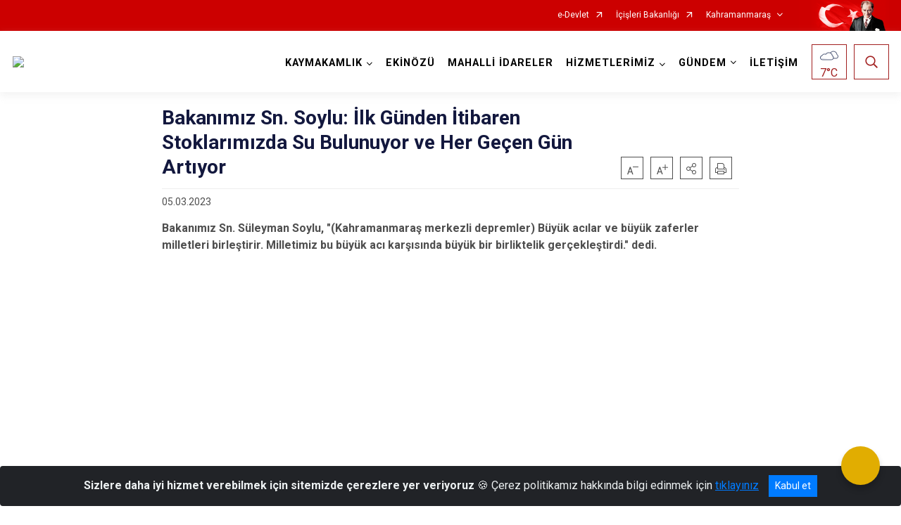

--- FILE ---
content_type: text/html; charset=utf-8
request_url: https://ekinozu.gov.tr/bakanimiz-sn-soylu-ilk-gunden-itibaren-stoklarimizda-su-bulunuyor-ve-her-gecen-gun-artiyor-merkezicerik
body_size: 30051
content:





<!DOCTYPE html>

<html lang=&#39;tr&#39;>
<head>
    <meta name="viewport" content="width=device-width" />
    <meta http-equiv="X-UA-Compatible" content="IE=edge">
    <meta http-equiv="Content-Type" content="text/html; charset=utf-8">
    <title>T.C.EKİNÖZÜ KAYMAKAMLIĞI - Bakanımız Sn. Soylu: İlk Günden İtibaren Stoklarımızda Su Bulunuyor ve Her Geçen Gün Artıyor</title>
    <meta name="title" content="T.C.EKİNÖZÜ KAYMAKAMLIĞI - Bakanımız Sn. Soylu: İlk Günden İtibaren Stoklarımızda Su Bulunuyor ve Her Geçen Gün Artıyor">
    <meta name="description" content="Bakanımız Sn. Soylu: İlk Günden İtibaren Stoklarımızda Su Bulunuyor ve Her Geçen Gün Artıyor">
    <meta name="keywords" content="Ekinözü Kaymakamı Mesut COŞKUN ">
    <meta name="google-site-verification" />
    <meta name="classification" content="Kaymakamlık">
    <meta name="author" content="Ekinözü Kaymakamlığı Bilgi İşlem Müdürlüğü">
    <meta name="copyright" content="Ekinözü Kaymakamlığı">
    <meta name="revisit-after" content="1 days">
    <meta name="language" content="tr">
    <link rel="shortcut icon" href="/kurumlar/ekinozu.gov.tr/LOGO/logo1.jpg" type="image/x-icon">
    <link href="https://fonts.googleapis.com/css?family=Roboto&amp;subset=latin-ext" rel="preload" as="style" onload="this.onload=null;this.rel='stylesheet'">
    <link rel="preload" href="/Content/Site/fonts/icons.ttf" as="font" type="font/ttf" crossorigin>

    <!-- Structured Data Script  -->
    <script type="application/ld+json">
    {
        "@context": "https://schema.org",
        "@type": "GovernmentOrganization",
         "name": "T.C.EKİNÖZÜ KAYMAKAMLIĞI - Bakanımız Sn. Soylu: İlk Günden İtibaren Stoklarımızda Su Bulunuyor ve Her Geçen Gün Artıyor"
    }
    </script>


    <style>

        /* The Modal (background) */
        .modal {
            display: none; /* Hidden by default */
            position: fixed; /* Stay in place */
            z-index: 1; /* Sit on top */
            left: 0;
            top: 0;
            width: 100%; /* Full width */
            height: 100%; /* Full height */
            overflow: auto !important; /* Enable scroll if needed */
            background-color: rgb(0,0,0); /* Fallback color */
            background-color: rgba(0,0,0,0.4); /* Black w/ opacity */
        }

        /* Modal Content/Box */
        .modal-content {
            background-color: #fefefe;
            margin: 5% auto; /* 15% from the top and centered */
            padding: 20px;
            border: 1px solid #888;
            border-radius: 20px !important;
            box-shadow: 10px 10px 5px #aaaaaa !important;
            width: 80%; /* Could be more or less, depending on screen size */
        }

        /* The Close Button */
        .close {
            color: #aaa;
            float: right;
            font-size: 28px;
            font-weight: bold;
        }

            .close:hover,
            .close:focus {
                color: black;
                text-decoration: none;
                cursor: pointer;
            }

            .close:hover,
            .close:focus {
                color: black;
                text-decoration: none;
                cursor: pointer;
            }



        .cookiealert {
            position: fixed;
            bottom: 0;
            left: 0;
            width: 100%;
            margin: 0 !important;
            z-index: 999;
            opacity: 0;
            visibility: hidden;
            border-radius: 0;
            transform: translateY(100%);
            transition: all 500ms ease-out;
            color: #ecf0f1;
            background: #212327;
        }

            .cookiealert.show {
                opacity: 1;
                visibility: visible;
                transform: translateY(0%);
                transition-delay: 1000ms;
            }

            .cookiealert a {
                text-decoration: underline
            }

            .cookiealert .acceptcookies {
                margin-left: 10px;
                vertical-align: baseline;
            }
    </style>

    <script src="/Icerik/js?v=kUfQR4eP2rHEbXnP8WNdPsPyxUQsqago--26Ux-XyzY1"></script>

    <link href="/Icerik/css?v=KVENz78dzrYM-R5NuMIp1Liy8ExNyOrCgaUs7GL6quM1" rel="stylesheet"/>



    <meta http-equiv="Content-Security-Policy" content="default-src *;
   img-src * 'self' data: https:; script-src 'self' 'unsafe-inline' 'unsafe-eval' *;
   style-src  'self' 'unsafe-inline' *">
    <script>
        ie = (function () {
            var undef,
                v = 3,
                div = document.createElement('div'),
                all = div.getElementsByTagName('i');
            while (
                div.innerHTML = '<!--[if gt IE ' + (++v) + ']><i></i><![endif]-->',
                all[0]
            );
            return v > 4 ? v : undef;
        }());

        if (ie < 9)
            document.body.innerHTML = '<div style="background:#EEE url(/Content/Common/min-ie9-img.png) center no-repeat; position:absolute; left:0; right:0; bottom:0; top:0; z-index:100000;"></div>';

        $(document).ready(function () {
            $('#DesignContainer').css({ "display": "block" });

            // Sayfadaki tüm <i class="icon-twitter"> etiketlerini seç
            const twitterIcons = document.querySelectorAll('i.icon-twitter');

            // Her bir <i> etiketini döngüye al
            twitterIcons.forEach(icon => {
                // Yeni SVG elementi oluştur
                const svgElement = document.createElement('div');
                svgElement.innerHTML = '<svg xmlns="http://www.w3.org/2000/svg" width="16" height="16" fill="currentColor" class="bi bi-twitter-x" viewBox="0 0 16 16"><path d="M12.6.75h2.454l-5.36 6.142L16 15.25h-4.937l-3.867-5.07-4.425 5.07H.316l5.733-6.57L0 .75h5.063l3.495 4.633L12.601.75Zm-.86 13.028h1.36L4.323 2.145H2.865z"/></svg>';

                // <i> etiketinin yerine SVG'yi ekle
                icon.parentNode.replaceChild(svgElement.firstChild, icon);
            });

        })
    </script>

<link href="/bundles/css/accessibility?v=Lu9-0Ax-l15c2Q9s_CLbJ46X65Kx2slscrL9PEdRYfc1" rel="stylesheet"/>
 <!-- CSS Bundle -->

</head>
<body>

    <div id="myModal" class="modal">

        Modal content
        <div class="modal-content">
            <span class="close">&times;</span>
            <p align="center" style="text-align:center"><span style="font-size:12pt"><span style="line-height:normal"><span style="tab-stops:14.2pt"><span style="font-family:Arial,sans-serif"><b><span lang="TR" style="font-family:&quot;Times New Roman&quot;,serif"><span style="color:#5b9bd5"><span style="letter-spacing:-.25pt">T.C. İÇİŞLERİ BAKANLIĞI</span></span></span></b></span></span></span></span></p>

            <p align="center" style="margin-bottom:16px; text-align:center"><span style="font-size:12pt"><span style="line-height:normal"><span style="tab-stops:14.2pt"><span style="font-family:Arial,sans-serif"><b><span lang="TR" style="font-family:&quot;Times New Roman&quot;,serif"><span style="color:#5b9bd5"><span style="letter-spacing:-.25pt">WEB SİTESİ GİZLİLİK VE ÇEREZ POLİTİKASI</span></span></span></b></span></span></span></span></p>


                <p style="margin-bottom:16px; text-align:justify"><span style="font-size:12px;"><span style="line-height:normal"><span style="font-family:Arial,sans-serif"><span lang="TR"><span style="font-family:&quot;Times New Roman&quot;,serif"> Web sitemizi ziyaret edenlerin kişisel verilerini 6698 sayılı Kişisel Verilerin Korunması Kanunu uyarınca işlemekte ve gizliliğini korumaktayız. Bu Web Sitesi Gizlilik ve Çerez Politikası ile ziyaretçilerin kişisel verilerinin işlenmesi, çerez politikası ve internet sitesi gizlilik ilkeleri belirlenmektedir.</span></span></span></span></span></p>


            <p style="margin-bottom:16px; text-align:justify"><span style="font-size:12px;"><span style="line-height:normal"><span style="font-family:Arial,sans-serif"><span lang="TR"><span style="font-family:&quot;Times New Roman&quot;,serif">Çerezler (cookies), küçük bilgileri saklayan küçük metin dosyalarıdır. Çerezler, ziyaret ettiğiniz internet siteleri tarafından, tarayıcılar aracılığıyla cihazınıza veya ağ sunucusuna depolanır. İnternet sitesi tarayıcınıza yüklendiğinde çerezler cihazınızda saklanır. Çerezler, internet sitesinin düzgün çalışmasını, daha güvenli hale getirilmesini, daha iyi kullanıcı deneyimi sunmasını sağlar. Oturum ve yerel depolama alanları da çerezlerle aynı amaç için kullanılır. İnternet sitemizde çerez bulunmamakta, oturum ve yerel depolama alanları çalışmaktadır.</span></span></span></span></span></p>

            <p style="margin-bottom:16px; text-align:justify"><span style="font-size:12px;"><span style="line-height:normal"><span style="font-family:Arial,sans-serif"><span lang="TR"><span style="font-family:&quot;Times New Roman&quot;,serif">Web sitemizin ziyaretçiler tarafından en verimli şekilde faydalanılması için çerezler kullanılmaktadır. Çerezler tercih edilmemesi halinde tarayıcı ayarlarından silinebilir ya da engellenebilir. Ancak bu web sitemizin performansını olumsuz etkileyebilir. Ziyaretçi tarayıcıdan çerez ayarlarını değiştirmediği sürece bu sitede çerez kullanımını kabul ettiği varsayılır.</span></span></span></span></span></p>

            <div style="text-align:justify"><span style="font-size:16px;"><strong><span style="font-family:&quot;Times New Roman&quot;,serif"><span style="color:black">1.Kişisel Verilerin İşlenme Amacı</span></span></strong></span></div>

            <p style="margin-bottom:16px; text-align:justify"><span style="font-size:12px;"><span style="line-height:normal"><span style="font-family:Arial,sans-serif"><span lang="TR"><span style="font-family:&quot;Times New Roman&quot;,serif">Web sitemizi ziyaret etmeniz dolayısıyla elde edilen kişisel verileriniz aşağıda sıralanan amaçlarla T.C. İçişleri Bakanlığı tarafından Kanun’un 5. ve 6. maddelerine uygun olarak işlenmektedir:</span></span></span></span></span></p>

            <ul>
                <li style="text-align:justify"><span style="font-size:12px;"><span style="line-height:normal"><span style="font-family:Arial,sans-serif"><span lang="TR"><span style="font-family:&quot;Times New Roman&quot;,serif">T.C. İçişleri Bakanlığı</span></span><span lang="TR"><span style="font-family:&quot;Times New Roman&quot;,serif"> tarafından yürütülen ticari faaliyetlerin yürütülmesi için gerekli çalışmaların yapılması ve buna bağlı iş süreçlerinin gerçekleştirilmesi,</span></span></span></span></span></li>
                <li style="text-align:justify"><span style="font-size:12px;"><span style="line-height:normal"><span style="font-family:Arial,sans-serif"><span lang="TR"><span style="font-family:&quot;Times New Roman&quot;,serif">T.C. İçişleri Bakanlığı</span></span><span lang="TR"><span style="font-family:&quot;Times New Roman&quot;,serif"> tarafından sunulan ürün ve hizmetlerden ilgili kişileri faydalandırmak için gerekli çalışmaların yapılması ve ilgili iş süreçlerinin gerçekleştirilmesi,</span></span></span></span></span></li>
                <li style="margin-bottom:16px; text-align:justify"><span style="font-size:12px;"><span style="line-height:normal"><span style="font-family:Arial,sans-serif"><span lang="TR"><span style="font-family:&quot;Times New Roman&quot;,serif">T.C. İçişleri Bakanlığı</span></span><span lang="TR"><span style="font-family:&quot;Times New Roman&quot;,serif"> tarafından sunulan ürün ve hizmetlerin ilgili kişilerin beğeni, kullanım alışkanlıkları ve ihtiyaçlarına göre özelleştirilerek ilgili kişilere önerilmesi ve tanıtılması.</span></span></span></span></span></li>
            </ul>

            <div style="text-align:justify">&nbsp;</div>

            <div style="text-align:justify"><span style="font-size:16px;"><strong><span style="font-family:&quot;Times New Roman&quot;,serif"><span style="color:black">2.Kişisel Verilerin Aktarıldığı Taraflar ve Aktarım Amacı</span></span></strong></span></div>

            <p style="margin-bottom:16px; text-align:justify"><span style="font-size:12px;"><span style="line-height:normal"><span style="font-family:Arial,sans-serif"><span lang="TR"><span style="font-family:&quot;Times New Roman&quot;,serif">Web sitemizi ziyaret etmeniz dolayısıyla elde edilen kişisel verileriniz, kişisel verilerinizin işlenme amaçları doğrultusunda, iş ortaklarımıza, tedarikçilerimize kanunen yetkili kamu kurumlarına ve özel kişilere Kanun’un 8. ve 9. maddelerinde belirtilen kişisel veri işleme şartları ve amaçları kapsamında aktarılabilmektedir.</span></span></span></span></span></p>

            <div style="text-align:justify"><strong><span style="font-size:16px;"><span style="font-family:&quot;Times New Roman&quot;,serif"><span style="color:black">3.Kişisel Verilerin Toplanma Yöntemi</span></span></span></strong></div>

            <p style="margin-bottom:16px; text-align:justify"><span style="font-size:12px;"><span style="line-height:normal"><span style="font-family:Arial,sans-serif"><span lang="TR"><span style="font-family:&quot;Times New Roman&quot;,serif">Çerezler, ziyaret edilen internet siteleri tarafından tarayıcılar aracılığıyla cihaza veya ağ sunucusuna depolanan küçük metin dosyalarıdır. Web sitemiz ziyaret edildiğinde, kişisel verilerin saklanması için herhangi bir çerez kullanılmamaktadır.</span></span></span></span></span></p>

            <div style="text-align:justify"><strong><span style="font-size:16px;"><span style="font-family:&quot;Times New Roman&quot;,serif"><span style="color:black">4.Çerezleri Kullanım Amacı</span></span></span></strong></div>

            <p style="margin-bottom:16px; text-align:justify"><span style="font-size:12px;"><span style="line-height:normal"><span style="font-family:Arial,sans-serif"><span lang="TR"><span style="font-family:&quot;Times New Roman&quot;,serif">Web sitemiz birinci ve üçüncü taraf çerezleri kullanır. Birinci taraf çerezleri çoğunlukla web sitesinin doğru şekilde çalışması için gereklidir, kişisel verilerinizi tutmazlar. Üçüncü taraf çerezleri, web sitemizin performansını, etkileşimini, güvenliğini, reklamları ve sonucunda daha iyi bir hizmet sunmak için kullanılır. Kullanıcı deneyimi ve web sitemizle gelecekteki etkileşimleri hızlandırmaya yardımcı olur. Bu kapsamda çerezler;</span></span></span></span></span></p>

            <p style="margin-bottom:16px; text-align:justify"><span style="font-size:14px;"><span style="line-height:normal"><span style="font-family:Arial,sans-serif"><b><span lang="TR"><span style="font-family:&quot;Times New Roman&quot;,serif">İşlevsel:</span></span></b><span lang="TR"><span style="font-family:&quot;Times New Roman&quot;,serif"> </span></span></span></span></span><span style="font-size:12px;"><span style="line-height:normal"><span style="font-family:Arial,sans-serif"><span lang="TR"><span style="font-family:&quot;Times New Roman&quot;,serif">Bunlar, web sitemizdeki bazı önemli olmayan işlevlere yardımcı olan çerezlerdir. Bu işlevler arasında videolar gibi içerik yerleştirme veya web sitesindeki içerikleri sosyal medya platformlarında paylaşma yer alır.</span></span></span></span></span></p>

            <h2 style="text-indent:0in; text-align:justify"><span style="font-size:14px;"><span style="font-family:&quot;Times New Roman&quot;,serif"><span style="color:black">Teknik olarak web sitemizde kullanılan çerez türleri aşağıdaki tabloda gösterilmektedir.</span></span></span></h2>

            <table class="Table" style="border:solid windowtext 1.0pt">
                <tbody>
                    <tr>
                        <td style="border:solid windowtext 1.0pt; width:137.3pt; padding:.75pt .75pt .75pt .75pt" width="186">
                            <p style="text-align:justify"><span style="font-size:14px;"><span style="line-height:normal"><span style="font-family:Arial,sans-serif"><span lang="TR"><span style="font-family:&quot;Times New Roman&quot;,serif">Oturum Çerezleri</span></span></span></span></span></p>

                            <p style="text-align:justify"><span style="font-size:14px;"><span style="line-height:normal"><span style="font-family:Arial,sans-serif"><i><span lang="TR"><span style="font-family:&quot;Times New Roman&quot;,serif">(Session Cookies)</span></span></i></span></span></span></p>
                        </td>
                        <td style="border:solid windowtext 1.0pt; width:344.7pt; padding:.75pt .75pt .75pt .75pt" width="463">
                            <p style="margin-right:7px; text-align:justify"><span style="font-size:14px;"><span style="line-height:normal"><span style="font-family:Arial,sans-serif"><span lang="TR"><span style="font-family:&quot;Times New Roman&quot;,serif">Oturum çerezleri ziyaretçilerimizin web sitemizi ziyaretleri süresince kullanılan, tarayıcı kapatıldıktan sonra silinen geçici çerezlerdir. Amacı ziyaretiniz süresince İnternet Sitesinin düzgün bir biçimde çalışmasının teminini sağlamaktır.</span></span></span></span></span></p>
                        </td>
                    </tr>
                </tbody>
            </table>

            <h2 style="text-indent:0in; text-align:justify">&nbsp;</h2>

            <p style="margin-bottom:16px; text-align:justify"><span style="font-size:12pt"><span style="line-height:normal"><span style="tab-stops:14.2pt"><span style="font-family:Arial,sans-serif"><b><span lang="TR" style="font-size:10.0pt"><span style="font-family:&quot;Times New Roman&quot;,serif">Web sitemizde çerez kullanılmasının başlıca amaçları aşağıda sıralanmaktadır:</span></span></b></span></span></span></span></p>

            <ul>
                <li style="margin-bottom:16px; text-align:justify"><span style="font-size:12px;"><span style="line-height:normal"><span style="font-family:Arial,sans-serif"><span lang="TR"><span style="font-family:&quot;Times New Roman&quot;,serif">•	İnternet sitesinin işlevselliğini ve performansını arttırmak yoluyla sizlere sunulan hizmetleri geliştirmek,</span></span></span></span></span></li>
            </ul>

            <div style="margin-bottom:16px; text-align:justify"><strong><span style="font-size:16px;"><span style="font-family:&quot;Times New Roman&quot;,serif"><span style="color:black">5.Çerez Tercihlerini Kontrol Etme</span></span></span></strong></div>

            <p style="margin-bottom:16px; text-align:justify"><span style="font-size:12px;"><span style="line-height:normal"><span style="font-family:Arial,sans-serif"><span lang="TR"><span style="font-family:&quot;Times New Roman&quot;,serif">Farklı tarayıcılar web siteleri tarafından kullanılan çerezleri engellemek ve silmek için farklı yöntemler sunar. Çerezleri engellemek / silmek için tarayıcı ayarları değiştirilmelidir. Tanımlama bilgilerinin nasıl yönetileceği ve silineceği hakkında daha fazla bilgi edinmek için </span></span><a href="http://www.allaboutcookies.org" style="color:blue; text-decoration:underline"><span style="font-family:&quot;Times New Roman&quot;,serif">www.allaboutcookies.org</span></a><span lang="TR"><span style="font-family:&quot;Times New Roman&quot;,serif"> adresi ziyaret edilebilir. Ziyaretçi, tarayıcı ayarlarını değiştirerek çerezlere ilişkin tercihlerini kişiselleştirme imkânına sahiptir. &nbsp;</span></span></span></span></span></p>

            <div style="text-align:justify"><strong><span style="font-size:16px;"><span style="font-family:&quot;Times New Roman&quot;,serif"><span style="color:black">6.Veri Sahiplerinin Hakları</span></span></span></strong></div>

            <p style="margin-bottom:16px; text-align:justify"><span style="font-size:12px;"><span style="line-height:normal"><span style="font-family:Arial,sans-serif"><span lang="TR"><span style="font-family:&quot;Times New Roman&quot;,serif">Kanunun ilgili kişinin haklarını düzenleyen 11 inci maddesi kapsamındaki talepleri, Politika’da düzenlendiği şekilde, ayrıntısını Bakanlığımıza ileterek yapabilir. Talebin niteliğine göre en kısa sürede ve en geç otuz gün içinde başvuruları ücretsiz olarak sonuçlandırılır; ancak işlemin ayrıca bir maliyet gerektirmesi halinde Kişisel Verileri Koruma Kurulu tarafından belirlenecek tarifeye göre ücret talep edilebilir.</span></span></span></span></span></p>

            <h2 style="text-indent:0in; text-align:justify">&nbsp;</h2>

        </div>

    </div>

    <div id="DesignContainer" class="isaytema"
         style="display:none; max-width: ;width:100%; margin-left: 0%; margin-right: 0%;margin: 0 auto;">
        
        <div class=""><div class=" isayheader"><div>
<style type="text/css">body {
        font-family: 'Roboto', sans-serif;
        font-size: 16px
    }
</style>
<div class="headeralani">



    <script src="/Areas/WebPart/Contents/ValilikHeader/js/v1header.js"></script>
<link href="/Areas/WebPart/Contents/ValilikHeader/css/v1header.css" rel="stylesheet" />



<div id="hw4ccb6c8eeb3e4132918e9b92976bfb8f"  >
    <div class="top-container">
        <div class="topbar d-none d-md-block">
            <div class="container">
                <div class="row no-gutters">
                    <div class="col">
                        <ul class="nav justify-content-end">
                                    <li class="nav-item"><a class="nav-link ext-link" href="https://www.turkiye.gov.tr/" target="_blank" rel="noopener noreferrer">e-Devlet</a></li>
                                    <li class="nav-item"><a class="nav-link ext-link" href="https://www.icisleri.gov.tr/" target="_blank" rel="noopener noreferrer">İçişleri Bakanlığı</a></li>
                                                            <li class="nav-item dropdown">
                                        <a class="nav-link nav-turkeymap" href="javascript:void(0);">Kahramanmaraş</a>

                                </li>
                                                    </ul>
                    </div>
                    <div class="col-auto">
                        <div class="topbar-img"><img class="img-fluid" src="/Areas/WebPart/Contents/FHeader/img/ataturk.svg"></div>
                    </div>
                </div>
            </div>
        </div>
        <!-- Türkiye Haritası topbar alanının dışına eklendi.-->
        <div class="topbar-turkeymap-container">
            <div class="topbar-turkeymap">
                    <h3>Valilikler</h3>
                            </div>
        </div>
        <div class="header">
            <div class="container">
                <nav class="d-md-none navbar navbar-expand-md navbar-dark" id="MobileMenu">
                    <a class="navbar-brand float-left"
                       href="http://www.ekinozu.gov.tr">
                        <div class="logo-img"><img src="/kurumlar/ekinozu.gov.tr/LOGO/ekinozu_logo.png"></div>
                        <div class="logo-text">T.C. Ekinözü Kaymakamlığı</div>
                    </a><span class="navbar-toggler mh-btns-right">
                        <a class="navbar-toggler-icon" href="#MobileSlideMenu"><i class="icon-bars"></i></a>
                    </span>
                    <div class="collapse navbar-collapse" id="headerMobileNavbar">
                        <div class="navbar-header">T.C. Ekinözü Kaymakamlığı<i class="icon-close" data-toggle="offcanvas"></i></div>
                    </div>
                </nav>
                <nav class="d-none d-md-flex navbar navbar-expand-md" id="DesktopMenu">
                    <a class="navbar-brand"
                       href="http://www.ekinozu.gov.tr">
                        <div class="logo-img"><img class="img-fluid" src="/kurumlar/ekinozu.gov.tr/LOGO/ekinozu_logo.png"></div>
                        <div class="logo-text">T.C. Ekinözü Kaymakamlığı</div>
                    </a>
                    <div class="collapse navbar-collapse" id="headerNavbar">
                            <ul class="navbar-nav ml-auto">
                <li class="nav-item dropdown">
                    <a class="nav-link dropdown-toggle droplist" id="menu_227101" href="#" role="button" data-toggle="dropdown" aria-haspopup="true" aria-expanded="false">KAYMAKAMLIK</a>
                    <div class="dropdown-menu navbarDropdown" aria-labelledby="menu_227101">
                                <a class="dropdown-item" href="//ekinozu.gov.tr/kaymakam-abdulhamit-bagis">Kaymakam</a>
                                <a class="dropdown-item" href="//ekinozu.gov.tr/kaymakamlik-birimleri">Kaymakamlık Birimleri</a>
                                <a class="dropdown-item" href="//ekinozu.gov.tr/ilce-protokol-listesi">İlçe Protokol Listesi</a>
                                <a class="dropdown-item" href="#">Tarihçe</a>
                                <a class="dropdown-item" href="#">Mevzuat</a>
                                <a class="dropdown-item" href="#">Kurumsal Kimlik</a>
                    </div>
                </li>
                <li class="nav-item">
                        <a class="nav-link" href="//ekinozu.gov.tr/ilcemiz">EKİNÖZÜ</a>
                </li>
                <li class="nav-item">
                        <a class="nav-link" href="//ekinozu.gov.tr/mahalli-idareler">MAHALLİ İDARELER</a>
                </li>
                <li class="nav-item dropdown">
                    <a class="nav-link dropdown-toggle droplist" id="menu_227121" href="#" role="button" data-toggle="dropdown" aria-haspopup="true" aria-expanded="false">HİZMETLERİMİZ</a>
                    <div class="dropdown-menu navbarDropdown" aria-labelledby="menu_227121">
                                <a class="dropdown-item" href="//ekinozu.gov.tr/hizmet-birimleri">Hizmet Birimleri</a>
                                <a class="dropdown-item" href="//ekinozu.gov.tr/kamu-hizmetleri-standartlari">Kamu Hizmet Standartları</a>
                                <a class="dropdown-item" href="//ekinozu.gov.tr/imza-yetkileri-yonergesi">İmza Yetkileri Yönergesi</a>
                    </div>
                </li>
                <li class="nav-item dropdown">
                    <a class="nav-link dropdown-toggle droplist" id="menu_227141" href="#" role="button" data-toggle="dropdown" aria-haspopup="true" aria-expanded="false">GÜNDEM</a>
                    <div class="dropdown-menu navbarDropdown" aria-labelledby="menu_227141">
                                <a class="dropdown-item" href="//ekinozu.gov.tr/haberler">Haberler</a>
                                <a class="dropdown-item" href="//ekinozu.gov.tr/duyurular">Duyurular</a>
                                <a class="dropdown-item" href="#">Etkinlikler</a>
                                <a class="dropdown-item" href="#">Basın Açıklamaları</a>
                                <a class="dropdown-item" href="#">İhale İlanları</a>
                    </div>
                </li>
                <li class="nav-item">
                        <a class="nav-link" href="//ekinozu.gov.tr/iletisimmmm">İLETİŞİM</a>
                </li>
    </ul>

                        <div class="header-button-container">
                            <div class="dropdown">
                                <a class="header-btn dropdown-toggle" id="headerButtonDropdown1"
                                   href="javascript:void(0);" data-toggle="dropdown" aria-haspopup="true" aria-expanded="false">
                                    <div id="wpUstHavaResimGoster"><img src="" /></div>
                                    <div class="ie-derece"><span class="havaDurumu"></span><span class="derece">&deg;C</span></div>
                                </a>
                                <div class="dropdown-menu" aria-labelledby="headerButtonDropdown1">
                                    <div class="container">
                                        <div class="row">
                                            <div class="col">
                                                <div class="header-weather-container">
                                                    <div class="header-date">
                                                        <div class="header-day">21</div>
                                                        <div class="header-monthyear"><span id="ay">Ocak</span><span id="yil">2026</span></div>
                                                    </div>
                                                    <div class="header-weather">
                                                        <div class="text" style="color:#F59300">Parçalı Bulutlu</div>
                                                        
                                                        <div id="wpAltHavaResimGoster"><img src=" " style="max-width:150px; max-height:150px; width:200px;height:200px" /></div>
                                                        <div class="heat">23</div> <div><span style="color:#F59300;font-size: 2em">&deg;C</span></div>
                                                    </div>

                                                    
                                                    <div class="header-weather-5days">
                                                            <a class="ext-link" href="https://www.mgm.gov.tr/tahmin/il-ve-ilceler.aspx?il=Kahramanmaraş&ilce=Ekinözü" target="_blank" rel="noopener noreferrer">
                                                                5 Günlük Hava Tahmini
                                                            </a>
                                                    </div>
                                                </div>
                                            </div>
                                        </div>
                                    </div>
                                </div>
                            </div>
                            <div class="dropdown ie-search-box">
                                <a class="header-btn dropdown-toggle" id="headerButtonDropdown3"
                                   href="javascript:void(0);" data-toggle="dropdown" aria-haspopup="true" aria-expanded="false">
                                    <i class="icon-search"></i>
                                </a>
                                <div class="dropdown-menu" aria-labelledby="headerButtonDropdown3">
                                    <div class="container">
                                        <div class="row">
                                            <div class="col-md-8 col-lg-6 mx-auto">
                                                <div class="input-group form-search">
                                                    <input id="hw4ccb6c8eeb3e4132918e9b92976bfb8f1" class="form-control" type="text"
                                                           placeholder="Lütfen aramak istediğiniz kelimeyi yazınız."
                                                           aria-label="Lütfen aramak istediğiniz kelimeyi yazınız." aria-describedby="search-input">
                                                    <div class="input-group-append">
                                                        <button class="btn px-5" id="hw4ccb6c8eeb3e4132918e9b92976bfb8f2" type="button">Ara</button>
                                                    </div>
                                                </div>
                                            </div>
                                        </div>
                                    </div>
                                </div>
                            </div>
                        </div>
                    </div>
                </nav>
            </div>
        </div>
        <div class="progress-container">
            <div class="progress-bar" id="scrollindicator"></div>
        </div>
    </div>
    <div class="page_wrapper"></div>
    <div class="d-none">
        <div class="navbar-search" style="position: relative !important;">
            <div class="input-group">
                <div class="input-group-prepend"><span class="input-group-text"><i class="icon-search"></i></span></div>
                <input id="hw4ccb6c8eeb3e4132918e9b92976bfb8f3" class="form-control" type="text" placeholder="Lütfen aramak istediğiniz kelimeyi yazınız...">
                <div class="input-group-append"><span class="input-group-text">temizle</span></div>
            </div>
        </div>
        <div class="navbar-search" style="position: relative !important;padding-bottom: 100%;">
            <button class="btn btn-navy px-5" id="hw4ccb6c8eeb3e4132918e9b92976bfb8f4" onclick="mobilArama()">Ara</button>
        </div>
        <!-- Mobil menü içeriği valilikler için güncellendi-->
        <nav id="MobileSlideMenu" aria-hidden="true"  >
                <ul>
                <li>
                    <span>KAYMAKAMLIK</span>
                        <ul>
                <li>
                        <a href="//ekinozu.gov.tr/kaymakam-abdulhamit-bagis">Kaymakam</a>
                </li>
                <li>
                    <span>Kaymakamlık Birimleri</span>
                        <ul>
                <li>
                        <a href="//ekinozu.gov.tr/yazi-isleri-mudurlugu">İlçe Yazı İşleri Müdürlüğü</a>
                </li>
                <li>
                        <a href="#">İlçe Bilgi İşlem Şefliği</a>
                </li>
                <li>
                        <a href="#">İlçe Dernekler Bürosu Şefliği</a>
                </li>
                <li>
                        <a href="#">İlçe Hukuk İşleri Şefliği</a>
                </li>
                <li>
                        <a href="#">İdare ve Denetim Şefliği</a>
                </li>
                <li>
                        <a href="#">İlçe Sosyal Etüt ve Proje Şefliği</a>
                </li>
                <li>
                        <a href="#">Evrak Şefliği</a>
                </li>
                <li>
                        <a href="#">İşlemler Şefliği</a>
                </li>
    </ul>

                </li>
                <li>
                        <a href="//ekinozu.gov.tr/ilce-protokol-listesi">İlçe Protokol Listesi</a>
                </li>
                <li>
                    <span>Tarihçe</span>
                        <ul>
                <li>
                        <a href="#">Görev Yapmış Kaymakamlar</a>
                </li>
    </ul>

                </li>
                <li>
                        <a href="#">Mevzuat</a>
                </li>
                <li>
                    <span>Kurumsal Kimlik</span>
                        <ul>
                <li>
                        <a href="#">Kaymakamlık Görselleri</a>
                </li>
                <li>
                        <a href="#">Kaymakamlık Logosu</a>
                </li>
    </ul>

                </li>
    </ul>

                </li>
                <li>
                        <a href="//ekinozu.gov.tr/ilcemiz">EKİNÖZÜ</a>
                </li>
                <li>
                        <a href="//ekinozu.gov.tr/mahalli-idareler">MAHALLİ İDARELER</a>
                </li>
                <li>
                    <span>HİZMETLERİMİZ</span>
                        <ul>
                <li>
                    <span>Hizmet Birimleri</span>
                        <ul>
                <li>
                        <a href="#">İlçe Jandarma Komutanlığı</a>
                </li>
                <li>
                        <a href="#">İlçe Emniyet Müdürlüğü</a>
                </li>
                <li>
                        <a href="#">İlçe Milli Eğitim Müdürlüğü</a>
                </li>
                <li>
                        <a href="#">İlçe Müftülüğü</a>
                </li>
                <li>
                        <a href="#">İlçe Kadastro Birimi</a>
                </li>
                <li>
                        <a href="#">Sosyal Yardımlaşma ve Dayanışma Vakfı Müdürlüğü</a>
                </li>
                <li>
                        <a href="#">İlçe Mal Müdürlüğü</a>
                </li>
                <li>
                        <a href="#">İlçe Sağlık Müdürlüğü</a>
                </li>
                <li>
                        <a href="#">İlçe Tapu Müdürlüğü</a>
                </li>
                <li>
                        <a href="#">İlçe Orman İşletme Şefliği</a>
                </li>
                <li>
                        <a href="#">İlçe Nüfus ve Vatandaşlık Müdürlüğü</a>
                </li>
                <li>
                        <a href="#">İlçe Sosyal Güvenlik Merkezi Müdürlüğü</a>
                </li>
                <li>
                        <a href="#">İlçe Halk Kütüphanesi</a>
                </li>
                <li>
                        <a href="#">İlçe Gıda, Tarım ve Hayvancılık Müdürlüğü</a>
                </li>
                <li>
                        <a href="#">Gençlik Hizmetleri ve Spor İlçe Müdürlüğü</a>
                </li>
                <li>
                        <a href="#">Devlet Hastanesi</a>
                </li>
                <li>
                        <a href="#">Sosyal Yardımlaşma ve Dayanışma Vakfı Müdürlüğü</a>
                </li>
    </ul>

                </li>
                <li>
                        <a href="//ekinozu.gov.tr/kamu-hizmetleri-standartlari">Kamu Hizmet Standartları</a>
                </li>
                <li>
                        <a href="//ekinozu.gov.tr/imza-yetkileri-yonergesi">İmza Yetkileri Yönergesi</a>
                </li>
    </ul>

                </li>
                <li>
                    <span>GÜNDEM</span>
                        <ul>
                <li>
                        <a href="//ekinozu.gov.tr/haberler">Haberler</a>
                </li>
                <li>
                        <a href="//ekinozu.gov.tr/duyurular">Duyurular</a>
                </li>
                <li>
                        <a href="#">Etkinlikler</a>
                </li>
                <li>
                        <a href="#">Basın Açıklamaları</a>
                </li>
                <li>
                        <a href="#">İhale İlanları</a>
                </li>
    </ul>

                </li>
                <li>
                        <a href="//ekinozu.gov.tr/iletisimmmm">İLETİŞİM</a>
                </li>
    </ul>

        </nav>
    </div>

</div>
<style>
    .btn-navy {
        color: #FFFFFF !important;
        background-color: #13183E !important;
        border: 0;
        border-radius: 0;
        width: 80%;
        line-height: 2.8125rem;
        margin: auto auto 5px auto;
        padding: 0;
    }
</style>
<script>
    var mobildilmenu = "";


    function convertHadise(hadiseKodu) {
        var dosyaYolu = "/Areas/WebPart/Contents/ValilikHeader/svg/";
        $('#wpUstHavaResimGoster').css({ 'display': 'block' });
        $('#wpAltHavaResimGoster').css({ 'display': 'block' });

        if (hadiseKodu == -9999) {
            $('#wpUstHavaResimGoster img').hide();
            $('#wpAltHavaResimGoster img').hide();
        }
        else {
            $('#wpUstHavaResimGoster img').attr('src', dosyaYolu + hadiseKodu.toLowerCase() + ".svg");
            $('#wpAltHavaResimGoster img').attr('src', dosyaYolu + hadiseKodu.toLowerCase() + ".svg");
        }


        switch (hadiseKodu) {
            //eksik gelen bütün hadise kodları buradan eklenecek
            case "A": return "Açık";
            case "AB": return "Az Bulutlu";
            case "AB-GECE": return "Az Bulutlu Gece";
            case "A-GECE": return "Açık Gece";
            case "ASGK": return "-";
            case "KR": return "-";
            case "KS": return "Kuvvetli Sağanak";
            case "KVF": return "Kuvvetli Fırtına";
            case "F": return "Fırtına";
            case "HSY": return "Hafif Sağanak Yağışlı";
            case "KF": return "Kar Fırtınalı";
            case "KKY": return "Karla Karışık Yağmurlu";
            case "PB": return "Parçalı Bulutlu";
            case "PB-": return "Parçalı Bulutlu -";
            case "PB-GECE": return "Parçalı Bulutlu Gece";
            case "RYON-GRI": return "-";
            case "TF": return "Fırtına";
            case "TSCK": return "-";
            case "TSGK": return "-";
            case "CB": return "Çok Bulutlu";
            case "HY": return "Hafif Yağmurlu";
            case "Y": return "Yağmurlu";
            case "KY": return "Kuvvetli Yağmurlu";
            case "KKY": return "Karla Karışık Yağmurlu";
            case "HKY": return "Hafif Kar Yağışlı";
            case "K": return "Kar Yağışlı";
            case "YKY": return "Yoğun Kar Yağışlı";
            case "HSY": return "Hafif Sağanak Yağışlı";
            case "SY": return "Sağanak Yağışlı";
            case "KSY": return "Kuvvetli Sağanak Yağışlı";
            case "MSY": return "Mevzi Sağanak Yağışlı";
            case "DY": return "Dolu";
            case "GSY": return "Gökgürültülü Sağanak Yağışlı";
            case "KGY": return "Gökgürültülü Sağanak Yağışlı";
            case "SIS": return "Sisli";
            case "PUS": return "Puslu";
            case "DMN": return "Dumanlı";
            case "KF": return "Kum veya Toz";
            case "R": return "Rüzgarlı";
            case "GKR": return "Güneyli Kuvvetli Rüzgar";
            case "KKR": return "Kuzeyli Kuvvetli Rüzgar";
            case "SCK": return "Sıcak";
            case "SGK": return "Soğuk";
            case "HHY": return "Yağışlı";
            default: return "";

        }
    }
    var ilid = '46';
    var ilceid = '1537';
    var city = '';
    var siteturu = '1';
    $(document).ready(function () {
        if (siteturu != "2") {

            $('.nav-turkeymap').click(function () {
                $('.topbar-turkeymap').toggleClass('show');
            });

            if (siteturu == 1) {
                if (ilceid == "0") {
                    city = 'Kahramanmaraş';
                    svgturkiyeharitasi();
                    $('.topbar-turkeymap svg g g').click(function () {
                        window.open('http://www.' + $(this).attr('id') + '.gov.tr');
                    });
                }
                else {
                    city = 'Ekinözü';
                    $.ajax({
                        type: "POST",
                        url: "/ISAYWebPart/ValilikHeader/IlHaritaGetir",
                        data: { "ilid": ilid },
                        async: false,
                        success: function (result) {
                            $('.topbar-turkeymap').html(result);
                        },
                        error: function (err, result) { new PNotify({ text: 'Hata Oluştu', type: 'error' }); }
                    });
                }
            }
            else if (siteturu == 3) {
                city = 'Kahramanmaraş';
                
            }
            else if (siteturu == 4) {
                city = 'Kahramanmaraş';
                
            }
            else if (siteturu == 5) {
                city = 'Kahramanmaraş';
                
            }
            else if (siteturu == 6) {
                city = 'Kahramanmaraş';
                
            }

        }
        else {
            city = 'Kahramanmaraş';

        }

        $('#hw4ccb6c8eeb3e4132918e9b92976bfb8f').css({ "display": "block" });
        $("#hw4ccb6c8eeb3e4132918e9b92976bfb8f").v1header({
            textColorFirst: '#fff', //en üstteki menu text renk
            textColorSecond: '#000', //altındakinin menu text renk -- valilik -- antalya -- ilçelerimiz -- kısmı
            kutuRenk: '#a22020', //kava durumu, arama.. yerleri için, proress barı da etkiler
            textColorDropDown: '#cc0000', //1.nin dropdown color
            firstBgColor: '#cc0000', //kırmızı
            secondBgColor: '#fff', //beyaz
            city: city,
            ilid: '46'

        });

        $('#MobileSlideMenu>ul').append(mobildilmenu);

        $('#hw4ccb6c8eeb3e4132918e9b92976bfb8f #MobileSlideMenu').mmenu({
            hooks: {
                "openPanel:start": function ($panel) {
                    if ($('.mm-panel_opened .governorate-list').length > 0) {
                        $('.navbar-city-search').addClass('show');
                    } else {
                        $('.navbar-city-search').removeClass('show');
                    }
                },
                "openPanel:finish": function ($panel) {
                    $('.navbar-header .icon-close').click(function () {
                        $('.mm-wrapper__blocker a').click();
                        $('#MobileSlideMenu .navbar-search').removeClass('show');
                        $('#MobileSlideMenu .mm-navbars_top .btn-navbar-search').removeClass('active');
                        $('#MobileSlideMenu .header-weather-container').removeClass('show');
                        $('#MobileSlideMenu .mm-navbars_top .btn-weather').removeClass('active');
                    });
                }
            },
            "navbar": {
                title: '',
            },
            "navbars": [
                {
                    "position": "top",
                    "height": 2,
                    "content": [
                        "<div class='navbar-header'>T.C. Ekinözü Kaymakamlığı<i class='icon-close'></i></div>",
                        "<div class='navbar-city-search'><div class='input-group'><input class='form-control city-filter' type='text' placeholder='Lütfen aramak istediğiniz kelimeyi yazınız.'/><div class='input-group-prepend'><span class='input-group-text'>Ara</span></div></div></div><div class='navbar-buttons'><a href='javascript:void(0);' class='btn btn-link btn-weather'><span id='wpUstHavaResimGoster' style='position: inherit !important;'><img src='' /><span id='mobilederece'></span> &deg;C</span></a> <a href='javascript:void(0);' class='btn btn-link btn-navbar-search'><i class='icon-search'></i></a></div>"
                    ]
                }
            ],
            "extensions": [
                "pagedim-black",
                "position-front",
                "position-right",
                "border-full"
            ]
        });


         $.ajax({
            type: "GET",
            url: "/ISAYWebPart/ValilikHeader/GetHavaDurumu",
            data: {"cKey": '46'},
            success: function (data) {
                if (data != null) {
                    if (data.status) {
                        var result = data.resultingObject;
                        var derece = result["sicaklik"] != null && result["sicaklik"].indexOf('.') !== -1 ? result["sicaklik"].substr(0, result["sicaklik"].indexOf('.')) : result["sicaklik"] != null ? result["sicaklik"] : "";
                        var durum = result["hadiseDurumu"] != null ? convertHadise(result["hadiseDurumu"]) : "";
                        $(".havaDurumu").text("");
                        $(".havaDurumu").text(derece);
                        $(".header-weather .text").text("");
                        $(".header-weather .heat").text("");
                        $(".header-weather .text").html(durum + " ");
                        $(".header-weather .heat").text(derece);
                        $("#mobilederece").text(derece);
                    }
                    else {
                        console.log(data.message)
                    }
                }
            },
            error: function (err) {
                console.log(err.responseText);
            }
        });




    });


    //masaüstü arama için
    $("#hw4ccb6c8eeb3e4132918e9b92976bfb8f1").bind("enterKey", function (e) {

       var kelime = $("#hw4ccb6c8eeb3e4132918e9b92976bfb8f1").val();
       if (kelime.trim().length < 3) {
            alert('Lütfen en az 3 harften oluşan bir kelime giriniz.')
        }
        else {
            var url = location.protocol + "//" + window.location.hostname + "/arama" + "/ara/" + kelime;
            window.location.href = url;
        }
    });
    $("#hw4ccb6c8eeb3e4132918e9b92976bfb8f1").keyup(function (e) {
        if (e.keyCode == 13) {
            $(this).trigger("enterKey");
        }
    });
    $("#hw4ccb6c8eeb3e4132918e9b92976bfb8f2").click(function () {
        var kelime = $("#hw4ccb6c8eeb3e4132918e9b92976bfb8f1").val();

        if (kelime.trim().length < 3) {
            alert('Lütfen en az 3 harften oluşan bir kelime giriniz.')
        }
        else {
            var url = location.protocol + "//" + window.location.hostname + "/arama" + "/ara/" + kelime;
            window.location.href = url;
        }
    });


    //mobil arama için
    $("#hw4ccb6c8eeb3e4132918e9b92976bfb8f3").bind("enterKey", function (e) {

       var kelime = $("#hw4ccb6c8eeb3e4132918e9b92976bfb8f3").val();
       if (kelime.trim().length < 3) {
            alert('Lütfen en az 3 harften oluşan bir kelime giriniz.')
        }
        else {
            var url = location.protocol + "//" + window.location.hostname + "/arama" + "/ara/" + kelime;
            window.location.href = url;
        }
    });
    $("#hw4ccb6c8eeb3e4132918e9b92976bfb8f3").keyup(function (e) {
        if (e.keyCode == 13) {
            $(this).trigger("enterKey");
        }
    });
    function mobilArama() {
        var kelime = $("#hw4ccb6c8eeb3e4132918e9b92976bfb8f3").val();

        if (kelime.trim().length < 3) {
            alert('Lütfen en az 3 harften oluşan bir kelime giriniz.')
        }
        else {
            var url = location.protocol + "//" + window.location.hostname + "/arama" + "/ara/" + kelime;
            window.location.href = url;
        }
    }


</script>
</div>
</div>
</div><div class=" isayortaalan"><div class="container" style="padding-top:140px;">
<div class="row">
<div class="col-lg-2 d-none d-lg-flex">&nbsp;</div>

<div class="col-lg-8">
<link href="/WebPart/FdataContent-css?v=GORLFrdl-akzUcWwSOhlNFphTnTpEDc6FJ7XIGsx03c1" rel="stylesheet"/>

<script src="/WebPart/FdataContent-js?v=kAB8lAN0gwHLnTK5mB5Nkigw_xJgXfkZ91R2iQxBv1Q1"></script>




<div id="wb6b5d9de138a4ac583fe27813c07c290" class="row detail-content-container"  >
    <div class="col-12">
        <h2 class="page-title">
                <span>Bakanımız Sn. Soylu: İlk Günden İtibaren Stoklarımızda Su Bulunuyor ve Her Geçen Gün Artıyor</span>

                <div class="share-buttons d-none d-lg-inline-flex">

                        <a class="share-group share-group-textsmall d-none d-md-block" id="smaller" href="javascript:void(0);"></a>
                        <a class="share-group share-group-textbig d-none d-md-block" id="bigger" href="javascript:void(0);"></a>
                                            <a class="share-group share-group-social dropdown-toggle" id="share-dropdown" href="javascript:void(0);" role="button" data-toggle="dropdown" aria-haspopup="true" aria-expanded="false"></a>
                        <div class="dropdown-menu" aria-labelledby="share-dropdown">
                            <a class="share-group share-group-facebook" href="" target="_blank" rel="noopener noreferrer"></a>
                            <a class="share-group share-group-linkedin" href="" target="_blank" rel="noopener noreferrer"></a>
                            <a class="share-group share-group-twitter" href="" target="_blank" rel="noopener noreferrer"><svg xmlns="http://www.w3.org/2000/svg" width="14" height="14" fill="currentColor" viewBox="0 0 16 16"><path d="M12.6.75h2.454l-5.36 6.142L16 15.25h-4.937l-3.867-5.07-4.425 5.07H.316l5.733-6.57L0 .75h5.063l3.495 4.633L12.601.75Zm-.86 13.028h1.36L4.323 2.145H2.865z" /></svg></a>
                        </div>
                                            <a class="share-group share-group-print" href="#"></a>
                    <a class="share-group IsaretDiliIcon" href="#"  onclick="lightbox_open();" style="display:none"></a>
                </div>
                <div class="share-buttons d-lg-none">
                        <div class="share-group-container">
                            
                            <a class="share-group share-group-facebook" href="" target="_blank" rel="noopener noreferrer"></a>
                            <a class="share-group share-group-linkedin" href="" target="_blank" rel="noopener noreferrer"></a>
                            <a class="share-group share-group-twitter" href="" target="_blank" rel="noopener noreferrer"><svg xmlns="http://www.w3.org/2000/svg" width="14" height="14" fill="currentColor" viewBox="0 0 16 16"><path d="M12.6.75h2.454l-5.36 6.142L16 15.25h-4.937l-3.867-5.07-4.425 5.07H.316l5.733-6.57L0 .75h5.063l3.495 4.633L12.601.75Zm-.86 13.028h1.36L4.323 2.145H2.865z" /></svg></a>
                        </div>
                    <div class="share-group-container">
                            <a class="share-group share-group-print" href="#"></a>
                        <a class="share-group IsaretDiliIcon" href="#" onclick="lightbox_open();" style="display:none"></a>
                    </div>
                </div>
        </h2>
    </div>
    <div class="col-12">
            <div class="dateandtag">
                <div class="card-date">05.03.2023</div>
            </div>
        <div class="icerik" id="wb6b5d9de138a4ac583fe27813c07c2902">
            <div>
<div><strong>Bakanımız Sn. S&uuml;leyman Soylu, "(Kahramanmaraş merkezli depremler) B&uuml;y&uuml;k acılar ve b&uuml;y&uuml;k zaferler milletleri birleştirir. Milletimiz bu b&uuml;y&uuml;k acı karşısında b&uuml;y&uuml;k bir birliktelik ger&ccedil;ekleştirdi." dedi.</strong></div>

<div>
<div>&nbsp;</div>

<div><iframe allow="accelerometer; autoplay; clipboard-write; encrypted-media; gyroscope; picture-in-picture" allowfullscreen="" frameborder="0" height="315" src="https://www.youtube.com/embed/yOV6cGQcUUw?hl=tr&amp;iv_load_policy=3&amp;rel=0" width="100%"></iframe></div>

<div>&nbsp;</div>

<div>Bakanımız Sn. Soylu, Hatay AFAD İl Koordinasyon Merkezindeki koordinasyon toplantısı sonrası yaptığı a&ccedil;ıklamada, toplantıda gelinen noktayı değerlendirdiklerini ifade etti.</div>

<div><br />
Yıkılmış, acil yıkılacak, ağır hasarlı, orta hasarlı ve az hasarlı binaların belirlenmesinin ardından başsavcılıkla yapılan ortak &ccedil;alışmalar &ccedil;er&ccedil;evesinde enkazların ve acil yıkılacak binaların işaretlenmesi ve değerlendirmesi, bina sahiplerine haber verilmesi s&uuml;reci tamamlanınca da enkaz &ccedil;alışmalarının hemen hemen t&uuml;m illerde olduğu gibi Hatay&#39;da da başladığını hatırlatan Bakanımız Sn. Soylu, t&uuml;m kurum ve kuruluşların bir &ccedil;alışma ortaya koyduğunu anlattı.</div>

<div>&nbsp;</div>

<div>Hatay&#39;da, Kahramanmaraş merkezli depremlerden sonra 6,4&#39;l&uuml;k bir deprem daha meydana geldiğini anımsatan Bakanımız Sn. Soylu, "O depremin akabinde hasar tespit &ccedil;alışmalarında bir yenilenme zaruri olarak oluştu. Bunun yanı sıra hem Hatay&#39;dan başka illere giden vatandaşlarımız, Hatay&#39;dan Yayladağ gibi Altın&ouml;z&uuml; gibi bazen Arsuz gibi Reyhanlı gibi il&ccedil;elere giden vatandaşlarımız ve onların oluşturduğu yoğunluklar ve onların talepleri b&uuml;t&uuml;n arkadaşlarımız tarafından takip edilmektedir." diye konuştu.</div>

<h3><br />
Esnafla İlgili Yeni S&uuml;re&ccedil;</h3>

<div><br />
Deprem b&ouml;lgesindeki k&uuml;&ccedil;&uuml;k esnafa ait binalarda da ciddi tahribat s&ouml;z konusu olduğunu dile getiren Bakanımız Sn. Soylu, ş&ouml;yle devam etti:</div>

<div>&nbsp;</div>

<div>"D&uuml;kkanları yıkıldı, malları gitti. Buna y&ouml;nelik gerek esnaf teşkilatlarımızla, Ticaret Bakanımızla da bu konuyu değerlendirerek yine bağış usul&uuml; yani bir&ccedil;ok ille valiliklerimiz bağış&ccedil;ılarla onları birleştirerek, onları bir araya getirerek illerde k&uuml;&ccedil;&uuml;k esnaf d&uuml;kkanları yaparak şu anda onların da ticari hayatlarına başlaması, şehirlerin biraz daha hareketlenmesi konusunda adım da atılmaktadır. K&ouml;y&uuml;n tarım hayatı, s&uuml;t meselesinden tutun da t&uuml;m s&uuml;re&ccedil;lere kadar, bu masanın etrafındaki b&uuml;t&uuml;n arkadaşlarımız tarafından takip edilmekte. &Ouml;zellikle Tarım ve Orman Bakanlığı ve yetkilileri tarafından takip edilmektedir. Yine sokak hayvanları meselesi aynıdır. Sokak hayvanları meselesinde de bir taraftan belediyeler, bir taraftan Veterinerler Birliği bir taraftan Milli Parklar Genel M&uuml;d&uuml;rl&uuml;ğ&uuml; b&uuml;t&uuml;n bunlar &ouml;zellikle t&uuml;m illerde bu s&uuml;re&ccedil;le ilgili anı anına hem meseleyi takip edebilmek hem karşılaşılan sorunları giderebilmek i&ccedil;in &ccedil;aba sarf etmektedirler."</div>

<div>&nbsp;</div>

<div>Deprem b&ouml;lgesinde 426 belediyenin g&ouml;revlendirildiğini ifade eden Bakanımız Sn. Soylu, bunların her biriyle &ccedil;alışıldığını, sadece Hatay&#39;da 127 belediyenin bulunduğunu kaydetti.</div>

<div>&nbsp;</div>

<div>Deprem b&ouml;lgesinde 41 valinin de g&ouml;rev yaptığını belirten Bakanımız Sn. Soylu, "Yani aslında ne kadar b&uuml;y&uuml;k bir operasyon y&uuml;r&uuml;d&uuml;ğ&uuml;n&uuml; ve nasıl bir koordinasyon i&ccedil;erisinde olunduğunu, herkesin g&ouml;revini nasıl sahiplendiğini ve nasıl bir s&uuml;re&ccedil; y&ouml;netildiğini ifade etmek i&ccedil;in bunu &ouml;rneklendirerek anlatıyorum. Valilerimizden 15&#39;i Hatay&#39;da 11&#39;i Kahramanmaraş&#39;ta, 5&#39;i Adıyaman&#39;da, 4&#39;&uuml; Malatya&#39;da, Gaziantep&#39;te, Osmaniye&#39;de ve diğer noktalarda g&ouml;rev yapıyor. Kaymakamları, bakanlıklarımızın g&ouml;revlendirdiği t&uuml;m genel m&uuml;d&uuml;rleri, genel m&uuml;d&uuml;r yardımcılarına, daire başkanlarını bunları saymıyorum ve bunların her birinin bir g&ouml;revi var. " dedi.</div>

<div>&nbsp;</div>

<h3>Seferberlik &Uuml;lkemizin Her Noktasında Devam Ediyor</h3>

<div><br />
Sadece Hatay&#39;da 233 sivil toplum kuruluşunun g&ouml;rev yaptığını aktaran Bakanımız Sn. Soylu, bunun 23&#39;&uuml;n&uuml;n uluslararası sivil toplum kuruluşu olduğunu s&ouml;yledi.</div>

<div>&nbsp;</div>

<div>Yardım kuruluşlarının koordinasyon s&uuml;reci, her birinin y&ouml;netilmesini, ilgili taleplerinin karşılanması ve bulundukları yerlerde hizmetlerini aksamadan y&uuml;r&uuml;t&uuml;lmesinin de başka bir anlayışı ortaya koyduğunu anlatan Bakanımız Sn. Soylu, şunları kaydetti:</div>

<div>&nbsp;</div>

<div>"Yerk&uuml;re&#39;nin en b&uuml;y&uuml;k depremlerinden ve 400 kilometrelik bir yırtıktan bahsediyoruz. Elbette ki bu bizim a&ccedil;ımızdan &ouml;nemli bir sonu&ccedil; doğurdu. B&uuml;y&uuml;k acılar ve b&uuml;y&uuml;k zaferler milletleri birleştirir. Milletimiz bu b&uuml;y&uuml;k acı karşısında b&uuml;y&uuml;k bir birliktelik ger&ccedil;ekleştirdi. Allah razı olsun. Bu acının onarılması i&ccedil;in herkes seferber oldu ve bu seferberlik &uuml;lkemizin her noktasında devam ediyor. Şu ana kadar toplam 13 bin 72.</div>

<div>&nbsp;</div>

<div>Bakanımız Sn. Soylu, konteyner kentlerde, &ccedil;adır kentlerde vatandaşın giysi, ayakkabı ve diğer ihtiya&ccedil;larının karşılanmasına y&ouml;nelik &ccedil;alışmaların yapıldığını s&ouml;yledi.</div>

<div>&nbsp;</div>

<div>Deprem b&ouml;lgesine binlerce yardım tırının geldiğini hatırlatan Bakanımız Sn. Soylu, "Kahramanmaraş&#39;ta 4 binin &uuml;st&uuml;ne &ccedil;ıktı tuvalet, hemen hemen bir noktaya gelmiş durumda. Ama Hatay&#39;da var olan sayısının 2 katına &ccedil;ıkmamız lazım. Duşun da aynı şekilde, &ccedil;amaşır makinelerinde aynı şekilde. Bunun i&ccedil;in sevkiyatlar da geliyor. Ama burada bir ihtiya&ccedil; var. İ&ccedil; &ccedil;amaşırı ihtiyacı buranın en temel ihtiya&ccedil;ları olarak değerlendirilebilir." diye konuştu.</div>

<div>&nbsp;</div>

<div>Ge&ccedil;ici iş yerlerine y&ouml;nelik &ccedil;alışmaların da ger&ccedil;ekleştirildiğini dile getiren Bakanımız Sn. Soylu, bazı &ouml;rnek &ccedil;arşıların da hizmete a&ccedil;ıldığını aktardı.</div>

<div>&nbsp;</div>

<div>Esnaf teşkilatlarıyla konuşarak iş yeri hazırlıklarının yapıldığını vurgulayan Bakanımız Sn. Soylu, "Yerlerini onlar g&ouml;steriyorlar. Şu an 5 bin 400 ge&ccedil;ici iş yeri planlandı. Sahiplendirildi de... Yani bağış&ccedil;ısı sahiplendirildi. Ticaret Bakanlığımızla bu konuda birlikte bir &ccedil;alışma ortaya konuluyor, 262 iş yerinin yapımı tamamlandı. Hatay&#39;da da 2 bin ge&ccedil;ici iş yeri planlandı." diye konuştu.</div>

<div>&nbsp;</div>

<div><img alt="" src="/kurumlar/icisleri.gov.tr/icerikYonetimi/gundem/bakandan_haberler/2023/03/hatayafad.jpg" style="width: 100%;" /></div>

<h3>&nbsp;</h3>

<h3>Depremzede Kamu &Ccedil;alışanları</h3>

<div><br />
B&ouml;lgede &ccedil;alışan g&ouml;n&uuml;ll&uuml;lere, sivil toplum kuruluşlarına, depremzede kamu &ccedil;alışanlarına teşekk&uuml;r eden Bakanımız Sn. Soylu, ş&ouml;yle devam etti:</div>

<div>&nbsp;</div>

<div>"Depremzede olup bu illerde yaşayan kamu &ccedil;alışanlarına ayrıca teşekk&uuml;r etmek istiyorum. Yani ikisini bir arada y&uuml;r&uuml;tebilmek kolay bir iş değil. O g&uuml;nden beri burada &ccedil;alışanlar var. Yani bizatihi torununu, hanımını enkazdan kurtarıp en son kendisi enkazdan &ccedil;ıkıp şu anda &ccedil;alışan insanlar var ve bir g&uuml;n dinlenmeden &ccedil;alışan insanlar var. Başka b&ouml;lgelerden gelen kamu &ccedil;alışanları var. Bug&uuml;n bir polisimiz şehit oldu. R&uuml;zgardan ağa&ccedil; yıkıldı ve maalesef &uuml;zerine d&uuml;şt&uuml; ve 1 polisimiz şehit oldu. Allah rahmet eylesin. Her birine ayrı ayrı burada ş&uuml;kranlarımızı bir kez daha yaptıkları fedakarlıklar &ccedil;er&ccedil;evesinde ifade etmek istiyoruz."</div>

<div>&nbsp;</div>

<div>Bakanımız Sn. Soylu, depremzede &ccedil;ocukların eğitimden kopmaması i&ccedil;in konteynerlere televizyon yerleştirildiğini dile getirdi.</div>

<div>&nbsp;</div>

<div>B&ouml;lgede psikososyal destek &ccedil;alışmalarının da s&uuml;rd&uuml;ğ&uuml;n&uuml; ifade eden Bakanımız Sn. Soylu, "Bug&uuml;ne kadar Aile ve Sosyal Hizmetler Bakanlığının koordinasyonunda &uuml;niversiteler, diğer birimler, g&ouml;n&uuml;ll&uuml;lerle beraber 1 milyon 220 bin kişiye kadar t&uuml;m deprem b&ouml;lgesinde ulaşılmıştır, 169 bin kişiye de Hatay&#39;da ulaşıldı. Nakdi yardımlar da aynı şekilde devam ediyor. 1 milyon 61 bin 271 aileye aile başı 10 bin lira &ouml;deme yapıldı. 259 bin 459 kişi de şu ana kadar taşınma yardımına başvurdu. Onlara da &ouml;demeler başladı. Ve yine de Hatay&#39;da 194 bin 820 aileye aile başı 10 bin lira &ouml;demeler yapıldı. Burada da 79 bin 491 aileye başvurusunu ger&ccedil;ekleştirmiş olduk." diye konuştu.</div>

<div>&nbsp;</div>

<h3>Depremde Hayatını Kaybedenlerin Sayısı</h3>

<div><br />
Bakanımız Sn. Soylu, depremde hayatını kaybedenlerin sayısına ilişkin şu a&ccedil;ıklamada bulundu:</div>

<div>&nbsp;</div>

<div>"Bug&uuml;ne kadar enkazlarda, hastanelerde hayatını kaybeden vatandaşımızın, depremzedelerimizin sayısı 45 bin 968. Bunların i&ccedil;erisinde 4 bin 267 Suriyeli kardeşimiz var. Bunların 44 bin 235&#39;i şu anda tescil edildi. Bunların 4 bin 267&#39;si G&ouml;&ccedil;&#39;e tescil edildi. Yani Suriyeli kardeşlerimizin tescilini G&ouml;&ccedil; yapıyor, diğerlerinin de N&uuml;fus yapıyor. Savcılıklarla beraber kimliklendirme tespit teyit edildiği kadarıyla da N&uuml;fus bu tescili yapmaktadır. Burada vatandaşlarımıza bir ifadede de bulunmak isterim. Muhakkak ki depremin b&uuml;y&uuml;kl&uuml;ğ&uuml; &ouml;l&ccedil;&uuml;s&uuml;nde bir&ccedil;ok değerlendirme ve rakamlar kamuoyunda s&ouml;ylenebilir. Ortaya konulabilir. Ama depremde hayatını kaybeden her bir vatandaşımızın tek tek defin dahil, kimliklendirmesi dahil, aynı zamanda savcılık raporları veya eğer kırsalda hayatını kaybetmiş ve o ilk g&uuml;n g&ouml;m&uuml;lm&uuml;şse muhtarlık, jandarma ve kaymakamlık tutanakları ve n&uuml;fusa tescil eden belgeleri dahil olmak &uuml;zere hepsi ger&ccedil;ekleştirilmektedir. Ne rakam varsa burada milletimizle paylaşıyoruz. &Ccedil;&uuml;nk&uuml; bazı gerek sosyal medyalarda gerek bazı yazar &ccedil;izerlerde &#39;İşte &ouml;l&uuml;m sayısı şu kadar ama bunlar şu kadarını s&ouml;yl&uuml;yorlar.&#39; Bunu ni&ccedil;in eksik s&ouml;yleyelim, az s&ouml;yleyelim? &Ccedil;&uuml;nk&uuml; burada her biri kendisi her bir başına bir hukukun par&ccedil;asıdır. Kimisi miras hukukunun par&ccedil;asıdır."</div>

<div>&nbsp;</div>

<h3>Toplam 13 Bin 72 Art&ccedil;ı Sarsıntının Meydana Geldi</h3>

<div><br />
Bakanımız Sn. Soylu, bug&uuml;ne kadar toplam 13 bin 72 art&ccedil;ı sarsıntının meydana geldiğini kaydetti.</div>

<div>&nbsp;</div>

<div>Bunun, &ccedil;ok olağan bir durum olmadığını ifade eden Bakanımız Sn. Soylu, "Bu da aslında depremin art arda gelmesi kadar olağan dışı bir s&uuml;re&ccedil;. Bunu da beraber yaşıyoruz." dedi.</div>

<div>&nbsp;</div>

<div>Toplam 26 bin 32 enkazda arama kurtarma yapıldığını kaydeden Bakanımız Sn. Soylu, ş&ouml;yle devam etti:</div>

<div>&nbsp;</div>

<div>"Bunun yanı sıra &ouml;zellikle 28 bin 300 enkaz var, toplam alanda, Hatay&#39;da ise toplam 12 bin 218 enkaz var, 6 bin 832 de acil yıkılacak bina var. Toplam 19 bin 42 ağır hasarlı binanın dışında bina var. Ortalama da vermek isterim; y&uuml;zde 25&#39;i yıkık ve acil yıkılacak, y&uuml;zde 75&#39;i de ağır hasarlı. Bir de &ouml;n&uuml;m&uuml;zde yıkılacak ve acil yıkılacaktan sonra 1 aylık itiraz s&uuml;re&ccedil;leri sonrası bir &#39;ağır yıkılacaklar&#39; tablosu da s&ouml;z konusu. Şu anda hem acil yıkılacak binalar yıkılıyor hem de enkaz kaldırma işlemleri yapılıyor. Şu ana kadar acil yıkılacak ve enkaz kaldırma işlemlerinde oran y&uuml;zde 15. Yani t&uuml;m b&ouml;lgede hem toplam enkaz hem de acil yıkılacak binalarda y&uuml;zde 15&#39;e kadar geldik."</div>

<div>&nbsp;</div>

<div>Yıkım işleminde hem &ouml;zel sekt&ouml;r hem de kamu ara&ccedil;larının kullanıldığını, kiracı ve m&uuml;lk sahiplerini de yıkım işlemi sırasında kıymetli eşyaları bulunabileceği i&ccedil;in &ccedil;ağırdıklarını belirten Bakanımız Sn. Soylu, s&uuml;recin itinalı y&uuml;r&uuml;t&uuml;ld&uuml;ğ&uuml;n&uuml; vurguladı.</div>

<div>&nbsp;</div>

<div>T&uuml;m deprem b&ouml;lgesinde 332, Hatay&#39;da 80 &ccedil;adır kent alanı oluşturulduğunu, 370 bin 482 &ccedil;adırın kendileri tarafından kurulduğunu ifade eden Bakanımız Sn. Soylu, "Sahadan aldığımız bilgi bunun 400 binin &uuml;zerinde olduğudur. 101 bin 168 &ccedil;adırda sadece, bunun neredeyse d&ouml;rtte 1&#39;inden biraz daha fazlası Hatay&#39;da kuruldu. Toplam 1,5 milyon afetzede &ccedil;adırda konaklamaktadır. Bunun 405 bini ise Hatay&#39;da konaklamaktadır." diye konuştu.</div>

<div>&nbsp;</div>

<h3>Konteyner Kent</h3>

<div><br />
Depremden etkilenen 10 ilde 62&#39;si Hatay&#39;da olmak &uuml;zere 209 konteyner alanı oluşturulduğunu belirten Bakanımız Sn. Soylu, s&ouml;zlerini ş&ouml;yle s&uuml;rd&uuml;rd&uuml;:</div>

<div>&nbsp;</div>

<div>"Toplam Hatay&#39;da 21 bin 895 konteyner kurulumu planlandı. Şu ana kadar da - en son Katar konteynerlerinin bir b&ouml;l&uuml;m&uuml; daha geldi, onlar da yerleştirildi- toplam 3 bin konteyner Hatay&#39;da kurulmuş oldu. Bug&uuml;n ailelerin yerleşen bir kısmını da 902 konteynerlik bir konteyner kentimizde ziyaret ettik. Oradaki sıralamayı da birincisi, bu afette hayatını kaybeden ailelerin yakınları, - artı -ondan sonra şehit yakınları, sonra engelliler, yatalak hastalar, yani incinebilir gruplar ve en nihayetinde de Sosyal Yardımlaşma ve Dayanışma Vakfından yardım alan vatandaşlarımız olmak &uuml;zere ev sahibi ve kiracı olarak onları oraya yerleştiriyoruz ve yerleştirmeye de devam ediyoruz. Tabii buradan sonra da orta hasarlı, ağır hasarlı, evi yıkık veya acil yıkılacak olan hem ev sahipleri hem de kiracılar da bu s&ouml;ylediğim &ouml;ncelikler, ardından da diğerlerinin tamamı yerleşebilecek."</div>

<div>&nbsp;</div>

<div>T&uuml;m deprem b&ouml;lgesinden toplam 860 bin 375 kişinin tahliye edildiğini aktaran Bakanımız Sn. Soylu, diğer illere giderek bildirimde bulunan depremzede sayısının 1 milyon 281 bin 599, tespit edilebilen tahliye sayısının ise toplam 2 milyon 141 bin olduğunu paylaştı.</div>

<div>&nbsp;</div>

<h3>Su İhtiyacı Olduğu İddiaları</h3>

<div><br />
Hatay&#39;da şebeke sularının g&uuml;nl&uuml;k ihtiya&ccedil;larda kullanıldığını belirten Bakanımız Sn. Soylu, şunları kaydetti:</div>

<div>&nbsp;</div>

<div>"İ&ccedil;me suyu ihtiyacı ise b&ouml;lgeye sevk edilen ambalajlı sularla şu ana kadar sağlanmıştır, sağlanmaya da devam edilmektedir. Sadece bug&uuml;n Hatay&#39;a verilen ambalajlı i&ccedil;me suyu adedi, 1 milyon 200 bin adet. Şimdi d&uuml;n akşamdan itibaren b&ouml;yle, &#39;Hatay&#39;ın suya ihtiyacı var&#39; diye bir şey &ccedil;ıktı. &Uuml;z&uuml;l&uuml;yoruz da biz bu masanın etrafında hepimiz &ccedil;alışıyoruz. Şimdi olmayan bir şeyi, yani ufak tefek eksiklik bir yerde olabilir, bir kişinin kendi adına talebi olabilir ama bu İstanbul&#39;da da başka bir yerde de olabilir. Burada sabahtan akşama kadar depremzedelerimize ulaşmak, onların b&uuml;t&uuml;n eksikliklerini karşılayabilmek i&ccedil;in canhıraş bir m&uuml;cadele var. &Ouml;yle bir sosyal medya dalgası yayılıyor ki bu hakikaten hepimizi hem &uuml;z&uuml;yor hem de bazen &ccedil;alışmaktan da alıkoyuyor. Bazen bununla birlikte planlarımızı da alt&uuml;st ediyor. Yani sadece birtakım siyasi saiklerle veya burada g&ouml;rev yapan arkadaşlarımızın moralini bozabilmek i&ccedil;in bir &ccedil;aba ortaya konulduğu apa&ccedil;ık ortadadır."</div>

<div>&nbsp;</div>

<h3>Afete, Yalanlar &Uuml;zerinden Başka Afetler Ekliyorlar</h3>

<div><br />
Dağıtılan su miktarının ihtiya&ccedil;ları karşılayabilecek &ouml;l&ccedil;&uuml;de olduğunu kaydeden Bakanımız Sn. Soylu, ş&ouml;yle konuştu:</div>

<div>&nbsp;</div>

<div>"Eksik olmaz mı, eksiksiz Cenabı Allah&#39;tır, hepimiz eksiğiz. Eksik var ama suyla ilgili bir talebe &ouml;yle ya da b&ouml;yle bir yerde rastlamamız lazım. Muhtarlarımız, kaymakamlarımız, belediyelerimiz arandı, &#39;Bildiğiniz bilmediğiniz bir yer var mı s&ouml;yleyin&#39; diye. Birileri buradaki vatandaşlarımızın bir vesileyle eksikliğini giderebilmek i&ccedil;in elinden gelen gayreti g&ouml;sterirken buradaki s&uuml;re&ccedil;ler i&ccedil;inde herkes ama &ouml;teki tarafta meseleyi manip&uuml;le etmek, yanlış ve yalan &uuml;zerinden beyanda bulunmak ne kadar doğrudur onu bilmiyorum. &#39;İşte 22 mahalleye verilemiyor.&#39; Nasıl verilsin? 22 mahalle yıkık. Biz hangisini d&uuml;zeltelim ve neyi d&uuml;zeltelim? Burada sadece 16 belediye Hatay&#39;ın b&uuml;y&uuml;kşehir ve il&ccedil;e belediyeleriyle birlikte buranın suyunun vatandaşlara ulaştırılabilmesi i&ccedil;in hep birlikte &ccedil;aba sarf ediyorlar, g&ouml;vdelerini taşın altına koymuşlar ve m&uuml;cadele ediyorlar. Bunu bu şekilde değerlendirmek insafla da ahlakla da bağdaşmıyor. Buradaki insanların karşı karşıya kaldığı afete yalanlar &uuml;zerinden başka afetler ekliyorlar. Bunun doğru olmadığını s&ouml;yl&uuml;yorum. Bu, yalan. Bunu da bir şekilde anlatmak durumundayız."</div>

<div>&nbsp;</div>

<h3>Dezenformasyonla M&uuml;cadele</h3>

<div><br />
Su meselesinde olduğu gibi bir&ccedil;ok konuda sosyal medyada yanlış bilgilerin yayıldığını ifade eden Bakanımız Sn. Soylu, "&Ccedil;ok dezenformasyonla karşı karşıya kalıyoruz, 1090 hesap y&ouml;neticisini Siber Su&ccedil;lar Daire Başkanlığı tespit etmiş, bunu savcılıklarımızla paylaşmış, 613 sosyal medyada hesap y&ouml;neticisi hakkında işlem ger&ccedil;ekleştirilmiş ve Cumhuriyet başsavcılıklarından alınan talimat doğrultusunda da 151 şahıs g&ouml;zaltına alınmış, 29&#39;u da tutuklanmıştır. Sosyal medyada vatandaşlarımızı istismar etmek, dezenformasyonla tahrik etmek &uuml;zere yapılan b&uuml;t&uuml;n organizasyonlarda bizatihi devletin t&uuml;m kurumları tarafından takip edilmektedir. " ifadelerini kullandı.</div>

<div>&nbsp;</div>

<div>Bakanımız Sn. Soylu, deprem b&ouml;lgesinde &ccedil;ocukların ka&ccedil;ırıldığını iddia eden ya da gayriahlaki iftiralar ortaya atanların da bulunduğuna dikkati &ccedil;ekerek ş&ouml;yle devam etti:</div>

<div>&nbsp;</div>

<div>"Bu d&ouml;nemleri istismar etmeye &ccedil;alışan zihniyetler de yok değil, varlar ama onların da peşinden gidiyoruz. İşte &#39;&Ccedil;ocuklar ka&ccedil;ırıldı, &ccedil;ocuklar alıkonuldu.&#39; Buradan vatandaşlarımıza bir kez daha s&ouml;ylemek istiyorum. Jandarma ve emniyet b&ouml;lgesinde bug&uuml;ne kadar tarafımıza bir tek ka&ccedil;ırılma ve alıkonulma vakası bildirilmemiştir. Bizim de herhangi bir tespitimiz s&ouml;z konusu değildir. Hele organ mafyası gibi d&ouml;nem d&ouml;nem şehir efsanesi olarak nitelendirilen işlerin bir tanesi s&ouml;z konusu değildir. Onun i&ccedil;in burada elbette ki bunların her birisi &uuml;rk&uuml;t&uuml;c&uuml;, topluma yanlış bilgiler, mesajlar verici s&uuml;re&ccedil;lerdir. Allah bizi de milletimizi de bu dezenformasyondan, bu yalanlardan korusun, muhafaza etsin."</div>

<div>&nbsp;</div>

<div>Deprem sonrası en &ccedil;ok tartışılan konulardan birinin de "Yanlış yapan g&ouml;zaltına alınacak mı?" sorusunun olduğunu kaydeden Bakanımız Sn. Soylu, "Adalet Bakanlığımız, emniyetimiz, jandarmamız, b&uuml;t&uuml;n birimler aktif halde &ccedil;alışılmıştır. Yurt dışı yasağı hemen konulmak suretiyle bunların yurt dışına ka&ccedil;ması konusundaki engeller de ortaya konulmuş. Şu ana kadar benim elimdeki rakam 791 ş&uuml;pheli, bunun 249&#39;u şu ana kadar tutuklanmış, 251&#39;i de adli kontrolle serbest bırakılmıştır ama s&uuml;re&ccedil;ler de aynı şekilde devam etmektedir. " diye konuştu.</div>

<div>&nbsp;</div>

<div>Bakanımız Sn. Soylu, Antakya&#39;nın b&uuml;y&uuml;k bir tarihi miras olduğunu ve bu mirası yeniden ayağa kaldırmayı hedeflediklerini ifade ederek "Antakya&#39;nın kendi k&ouml;yleriyle beraber y&uuml;zde 58 yıkılmış, acil yıkılacak, ağır hasarlı ve orta hasarlı binalar, daha doğrusu bağımsız b&ouml;l&uuml;m var. Bu, b&uuml;y&uuml;k bir tahribattır ve eğer biz bunun Antakya&#39;nın kendi merkezine getirsek rakam y&uuml;zde 70&#39;lerin &uuml;zerine &ccedil;ıkacaktır. Karşı karşıya kaldığımız bu s&uuml;recin her bir anı kıymetli Cumhurbaşkanımız Sayın Recep Tayyip Erdoğan riyasetinde t&uuml;m arkadaşlar herkes, her ildeki arkadaşlar, her g&ouml;revi olan arkadaşlar tarafından y&ouml;netilmektedir." dedi.</div>
</div>
</div>

        </div>
    </div>
</div>

<script>
    $(document).ready(function () {
       $('#wb6b5d9de138a4ac583fe27813c07c290').css({ "display": "block" });
        $("#wb6b5d9de138a4ac583fe27813c07c290").FDataContent({
            TitleColor: "#13183e",
            ContentColor: "#4f4f4f",
            printDivID: wb6b5d9de138a4ac583fe27813c07c2902
        })

        $('#wb6b5d9de138a4ac583fe27813c07c290').find("h1").css({ 'font-family': '', 'font-size': '', 'line-height': '' });
        $('#wb6b5d9de138a4ac583fe27813c07c290').find("h2").css({ 'font-family': '', 'font-size': '', 'line-height': '' });
        $('#wb6b5d9de138a4ac583fe27813c07c290').find("h3").css({ 'font-family': '', 'font-size': '', 'line-height': '' });
        $('#wb6b5d9de138a4ac583fe27813c07c290').find("h4").css({ 'font-family': '', 'font-size': '', 'line-height': '' });
        $('#wb6b5d9de138a4ac583fe27813c07c290').find("h5").css({ 'font-family': '', 'font-size': '', 'line-height': '' });
        $('#wb6b5d9de138a4ac583fe27813c07c290').find("p").css({ 'font-family': '', 'font-size': '', 'line-height': '' });
        $('#wb6b5d9de138a4ac583fe27813c07c290').find("a").css({ 'font-family': '', 'font-size': '', 'line-height': '' });
        $('#wb6b5d9de138a4ac583fe27813c07c290').find("span").css({ 'font-family': '', 'font-size': '', 'line-height': '' });
        $('#wb6b5d9de138a4ac583fe27813c07c290').find("div").css({ 'font-family': '', 'font-size': '', 'line-height': '' });
        $('#wb6b5d9de138a4ac583fe27813c07c290').find("ul").css({ 'font-family': '', 'font-size': '', 'line-height': '' });
        $('#wb6b5d9de138a4ac583fe27813c07c290').find("li").css({ 'font-family': '', 'font-size': '', 'line-height': '' });

    })


   

  

</script>
</div>
</div>
</div>
</div><div class=" isayfooter"><div>
<div style="background-color:#eee;margin-top: 60px;">
<div class="container">
<div class="row">
<div class="col-lg-12">
<link href="/WebPart/FLogo-css?v=u0L_XkqncfCYSi2ONHkXcHYbx2YCtmTO1PbuJwLug101" rel="stylesheet"/>

<script src="/WebPart/FLogo-js?v=00MJMa-8LWWF2n0KTFO76YdfhXszRXJZy-Hs0hZ3Ln41"></script>

<div class="row griRenkli" id="wd14ca2e3127546dc87efa1db85c3c0ee" style="display:none;"  >

        <div class="col-6 col-md-3">
            <a class="footer-logo" href="https://www.tccb.gov.tr/">
                <div class="footer-logo-img"> <img class="img-fluid grayscale" src="/kurumlar/isay.gov.tr/Valilik/cumhurbaskanligi.png" alt="https://www.tccb.gov.tr/" title="https://www.tccb.gov.tr/" /></div>
                
            </a>
        </div>
        <div class="col-6 col-md-3">
            <a class="footer-logo" href="https://www.icisleri.gov.tr/">
                <div class="footer-logo-img"> <img class="img-fluid grayscale" src="/kurumlar/isay.gov.tr/Valilik/bakanlik_yeni.png" alt="https://www.icisleri.gov.tr/" title="https://www.icisleri.gov.tr/" /></div>
                
            </a>
        </div>
        <div class="col-6 col-md-3">
            <a class="footer-logo" href="https://www.turkiye.gov.tr/">
                <div class="footer-logo-img"> <img class="img-fluid grayscale" src="/kurumlar/isay.gov.tr/Valilik/edevlet.png" alt="https://www.turkiye.gov.tr/" title="https://www.turkiye.gov.tr/" /></div>
                
            </a>
        </div>
        <div class="col-6 col-md-3">
            <a class="footer-logo" href="https://www.cimer.gov.tr/">
                <div class="footer-logo-img"> <img class="img-fluid grayscale" src="/kurumlar/isay.gov.tr/Valilik/cimer.png" alt="https://www.cimer.gov.tr/" title="https://www.cimer.gov.tr/" /></div>
                
            </a>
        </div>

</div>
<script>
    $(document).ready(function () {
        $('#wd14ca2e3127546dc87efa1db85c3c0ee').css({ "display": "flex" });
        $("#wd14ca2e3127546dc87efa1db85c3c0ee").logo({

        });
    });
</script>

</div>

<div>&nbsp;</div>

<div class="col-lg-12">
<div class="row">
<div class="col-lg-2">
<div class="sosyalmedyaalani"></div>
</div>

<div class="col-lg-8">
<div class="footeralani">


<link href="/WebPart/FooterValilik-css?v=MSC2DB4BLBOrjcOUaqwI9t5xILSggNOOi9bdsHck8I01" rel="stylesheet"/>

<script src="/WebPart/FooterValilik-js?v=7nvH51TI2yKy-M_-4mWAsWHP0TRcY02lXP2h3mkBknI1"></script>



<div id="w86e51bf995bb4566acaf9af10ce659a8" style="display:none;">
    <div class="valilikFooter">
        <ul class="valilikFooter-linkler">
                <li><a href="https://portal.muhtar.gov.tr/">Muhtar Bilgi Sistemi</a></li>
                <li><a href="https://www.acikkapi.gov.tr/">Açık Kapı</a></li>
                <li><a href="https://www.icisleri.gov.tr/">İç İşleri Bakanlığı</a></li>
                <li><a href="http://kollukgozetim.gov.tr/">Kolluk Gözetim Komisyonu</a></li>
        </ul>
        <div class="valilikFooter-adres">Öztürk Mahallesi Girne Caddesi No:53 Kat:2 Hükümet Konağı 46360 Ekinözü/Kahramanmaraş</div>
        <div class="valilikFooter-telefon">344 481 22 22</div>
    </div>

</div>

<script>
    $(document).ready(function () {
        $('#w86e51bf995bb4566acaf9af10ce659a8').css({ "display": "block" });
        $("#w86e51bf995bb4566acaf9af10ce659a8").footer({
            textColor: "#252525",
            linkColor: "#a22020"
        })
        $('.valilikFooter').closest('.container').parent().addClass("footerrr");


        stickyFooter()

        
    });

    $(window).resize(function () {

        stickyFooter()
    });


    function stickyFooter() {
        var
            $window = $(window),
            $body = $(document.body),
            $footer = $(".footerrr"),
            footer_position = $footer.css('position'),
            body_height = $body.height(),
            window_height = $window.height(),
            footer_height = $footer.outerHeight();

        //if (footer_position == 'fixed') {
        //    condition = body_height + footer_height < window_height
        //}
        //else {
        //    condition = body_height < window_height
        //}

        //if (condition) {
        //    $footer.css('position', 'fixed').addClass('stickyFooter');
        //}
        //else {
        //    $footer.css('position', 'relative').removeClass('stickyFooter');
        //}
    }


   
</script></div>
</div>

<div>&nbsp;</div>
</div>
</div>
</div>
</div>
</div>
</div>
</div></div>
        
    </div>

    <!-- Global site tag (gtag.js) - Google Analytics --><script async src='https://www.googletagmanager.com/gtag/js?id=UA-144019607-12'></script><script>  window.dataLayer = window.dataLayer || [];   function gtag() { dataLayer.push(arguments); }   gtag('js', new Date());  gtag('config', 'UA-144019607-12');</script>


    <div class="alert text-center cookiealert" role="alert" style="position:fixed">
        <b>Sizlere daha iyi hizmet verebilmek için sitemizde çerezlere yer veriyoruz</b> &#x1F36A; Çerez politikamız hakkında bilgi edinmek için <a href="#" onclick="Cagir();">tıklayınız</a>

        <button type="button" class="btn btn-primary btn-sm acceptcookies">
            Kabul et
        </button>
    </div>







    <script>

        // Get the modal
        var modal = document.getElementById("myModal");

        // Get the <span> element that closes the modal
        var span = document.getElementsByClassName("close")[0];

        // When the user clicks on <span> (x), close the modal
        span.onclick = function () {
            modal.style.display = "none";
        }

        // When the user clicks anywhere outside of the modal, close it
        window.onclick = function (event) {
            if (event.target == modal) {
                modal.style.display = "none";
            }
        }

        function Cagir() {

            modal.style.display = "block";


        }



        (function () {
            "use strict";

            var cookieAlert = document.querySelector(".cookiealert");
            var acceptCookies = document.querySelector(".acceptcookies");

            if (!cookieAlert) {
                return;
            }

            cookieAlert.offsetHeight; // Force browser to trigger reflow (https://stackoverflow.com/a/39451131)

            // Show the alert if we cant find the "acceptCookies" cookie
            if (!getCookie("acceptCookies")) {
                cookieAlert.classList.add("show");
            }

            // When clicking on the agree button, create a 1 year
            // cookie to remember user's choice and close the banner
            acceptCookies.addEventListener("click", function () {
                setCookie("acceptCookies", true, 365);
                cookieAlert.classList.remove("show");

                // dispatch the accept event
                window.dispatchEvent(new Event("cookieAlertAccept"))
            });

            // Cookie functions from w3schools
            function setCookie(cname, cvalue, exdays) {
                var d = new Date();
                d.setTime(d.getTime() + (exdays * 24 * 60 * 60 * 1000));
                var expires = "expires=" + d.toUTCString();
                document.cookie = cname + "=" + cvalue + ";" + expires + ";path=/";
            }

            function getCookie(cname) {
                var name = cname + "=";
                var decodedCookie = decodeURIComponent(document.cookie);
                var ca = decodedCookie.split(';');
                for (var i = 0; i < ca.length; i++) {
                    var c = ca[i];
                    while (c.charAt(0) === ' ') {
                        c = c.substring(1);
                    }
                    if (c.indexOf(name) === 0) {
                        return c.substring(name.length, c.length);
                    }
                }
                return "";
            }
        })();


    </script>

<div class="reading-guide" role="presentation"></div>
<div class="reading-mask" role="presentation">
    <div class="reading-mask-line reading-mask-line-top" role="presentation"></div>
    <div class="reading-mask-line reading-mask-line-bottom" role="presentation"></div>
    <div class="fade-area fade-area-top" role="presentation"></div>
    <div class="fade-area fade-area-bottom" role="presentation"></div>
</div>

<div class="acc-menu-container">
    <button class="acc-menu-button" onclick="toggleMenu()" aria-label="Erişilebilirlik Menüsünü Aç/Kapat" aria-expanded="false" aria-controls="accessibility-menu">
        <svg xmlns="http://www.w3.org/2000/svg" viewBox="0 0 122.88 122.88" role="img" aria-hidden="true">
            <title>Erişilebilirlik Menüsü İkonu</title>
            <path d="M61.44,0A61.46,61.46,0,1,1,18,18,61.21,61.21,0,0,1,61.44,0Zm-.39,74.18L52.1,98.91a4.94,4.94,0,0,1-2.58,2.83A5,5,0,0,1,42.7,95.5l6.24-17.28a26.3,26.3,0,0,0,1.17-4,40.64,40.64,0,0,0,.54-4.18c.24-2.53.41-5.27.54-7.9s.22-5.18.29-7.29c.09-2.63-.62-2.8-2.73-3.3l-.44-.1-18-3.39A5,5,0,0,1,27.08,46a5,5,0,0,1,5.05-7.74l19.34,3.63c.77.07,1.52.16,2.31.25a57.64,57.64,0,0,0,7.18.53A81.13,81.13,0,0,0,69.9,42c.9-.1,1.75-.21,2.6-.29l18.25-3.42A5,5,0,0,1,94.5,39a5,5,0,0,1,1.3,7,5,5,0,0,1-3.21,2.09L75.15,51.37c-.58.13-1.1.22-1.56.29-1.82.31-2.72.47-2.61,3.06.08,1.89.31,4.15.61,6.51.35,2.77.81,5.71,1.29,8.4.31,1.77.6,3.19,1,4.55s.79,2.75,1.39,4.42l6.11,16.9a5,5,0,0,1-6.82,6.24,4.94,4.94,0,0,1-2.58-2.83L63,74.23,62,72.4l-1,1.78Zm.39-53.52a8.83,8.83,0,1,1-6.24,2.59,8.79,8.79,0,0,1,6.24-2.59Zm36.35,4.43a51.42,51.42,0,1,0,15,36.35,51.27,51.27,0,0,0-15-36.35Z"></path>
        </svg>
    </button>
    <div>
        <ul class="acc-menu" id="accessibility-menu" role="menu" aria-labelledby="acc-menu-header">
            <li class="acc-menu-header" role="heading" aria-level="3">
                <h3 class="acc-h3" id="acc-menu-header">Erişilebilirlik Menüsü (Ctrl + y)</h3>
                <span id="shortcut-desc" class="visually-hidden">Erişilebilirlik Menüsü Ctrl + y ile açılır</span>
            </li>
            <li role="none">
                <button id="screenReaderToggleButton" class="btn btn-passive" onclick="enableScreenReader()" role="menuitem" aria-pressed="false" aria-label="Ekran okuyucuyu aç veya kapat"
                        aria-describedby="screen-reader-desc">
                    <i class="bi bi-headset" aria-hidden="true"></i> Ekran Okuyucu
                    
                </button>
                <span id="screen-reader-desc" class="visually-hidden">Metni sesli okur</span>
                
            </li>
            <li role="none">
                <button id="lineHeightToggleButton" class="btn btn-passive" onclick="addLineSpacing()" role="menuitem" aria-pressed="false" aria-label="Satır aralığını artır veya azalt"
                        aria-describedby="line-height-desc">
                    <i class="bi bi-clipboard-check" aria-hidden="true"></i> Satır Aralığı
                </button>
                <span id="line-height-desc" class="visually-hidden">Metin satırları arasındaki boşluğu artırır</span>
            </li>
            <li role="none">
                <button id="highlightLinksToggleButton" class="btn btn-passive" onclick="highlightLinks()" role="menuitem" aria-pressed="false" aria-label="Bağlantıları vurgula veya kaldır"
                        aria-describedby="highlight-links-desc">
                    <i class="bi bi-link" aria-hidden="true"></i> Bağlantı Vurgula
                </button>
                <span id="highlight-links-desc" class="visually-hidden">Bağlantıları renkli arka planla vurgular</span>
            </li>
            <li role="none">
                <button id="makeTextBiggerToggleButton" class="btn btn-passive" onclick="makeTextBigger()" role="menuitem" aria-pressed="false" aria-label="Metni büyüt veya küçült"
                        aria-describedby="make-text-bigger-desc">
                    <i class="bi bi-fonts" aria-hidden="true"></i> Büyük Metin
                </button>
                <span id="make-text-bigger-desc" class="visually-hidden">Metin boyutunu artırır</span>
            </li>
            <li role="none">
                <button id="alighTextLeftToggleButton" class="btn btn-passive" onclick="alignTextLeft()" role="menuitem" aria-pressed="false" aria-label="Metni sola hizala veya varsayılan hizaya döndür"
                        aria-describedby="align-text-left-desc">
                    <i class="bi bi-text-left" aria-hidden="true"></i> Metni Hizala
                </button>
                <span id="align-text-left-desc" class="visually-hidden">Tüm metni sola hizalar</span>
            </li>
            <li id="acc-cursorButton" role="none">
                <button id="makeCursorBiggerToggleButton" class="btn btn-passive" onclick="makeCursorBigger()" role="menuitem" aria-pressed="false" aria-label="İmleci büyüt veya küçült"
                        aria-describedby="make-cursor-bigger-desc">
                    <i class="bi bi-cursor-fill" aria-hidden="true"></i> Büyük İmleç
                </button>
                <span id="make-cursor-bigger-desc" class="visually-hidden">Daha büyük bir imleç kullanır</span>
            </li>
            <li id="acc-readingGuideButton" role="none">
                <button id="readingGuideToggleButton" class="btn btn-passive" onclick="addReadingGuide()" role="menuitem" aria-pressed="false" aria-label="Okuma kılavuzunu aç veya kapat"
                        aria-describedby="reading-guide-desc">
                    <i class="bi bi-eye" aria-hidden="true"></i> Okuma Kılavuzu
                </button>
                <span id="reading-guide-desc" class="visually-hidden">Okumayı kolaylaştırmak için yatay bir kılavuz ekler</span>
            </li>
            <li id="acc-readingMaskButton" role="none">
                <button id="readingMaskToggleButton" class="btn btn-passive" onclick="addReadingMask()" role="menuitem" aria-pressed="false" aria-label="Okuma maskesini aç veya kapat"
                        aria-describedby="reading-mask-desc">
                    <i class="bi bi-box" aria-hidden="true"></i> Okuma Maskesi
                </button>
                <span id="reading-mask-desc" class="visually-hidden">Okuma alanını vurgulamak için maske ekler</span>
            </li>
            <li role="none">
                <button id="setDyslexicFriendlyFontToggleButton" class="btn btn-passive" onclick="setDyslexicFriendlyFont()" role="menuitem" aria-pressed="false" aria-label="Disleksi dostu yazı tipini aç veya kapat"
                        aria-describedby="dyslexic-friendly-font-desc">
                    <i class="bi bi-type" aria-hidden="true"></i> Disleksi Dostu
                </button>
                <span id="dyslexic-friendly-font-desc" class="visually-hidden">Disleksi dostu bir yazı tipi uygular</span>
            </li>
            <li role="none">
                <button id="highContrastToggleButton" class="btn btn-passive" onclick="addHighContrast()" role="menuitem" aria-pressed="false" aria-label="Yüksek kontrast modunu aç veya kapat"
                        aria-describedby="high-contrast-desc">
                    <i class="bi bi-palette" aria-hidden="true"></i> Kontrast
                </button>
                <span id="high-contrast-desc" class="visually-hidden">Renk kontrastını artırır</span>
            </li>
            <li role="none">
                <button id="desaturateColorsToggleButton" class="btn btn-passive" onclick="desaturateColors()" role="menuitem" aria-pressed="false" aria-label="Renkleri solgunlaştır veya normale döndür"
                        aria-describedby="desaturate-colors-desc">
                    <i class="bi bi-droplet" aria-hidden="true"></i> Solgunlaştırma
                </button>
                <span id="desaturate-colors-desc" class="visually-hidden">Renk doygunluğunu kaldırır</span>
            </li>
            <li role="none">
                <button id="reduceSaturationToggleButton" class="btn btn-passive" onclick="reduceSaturation()" role="menuitem" aria-pressed="false" aria-label="Düşük doygunluk modunu aç veya kapat"
                        aria-describedby="reduce-saturation-desc">
                    <i class="bi bi-droplet-half" aria-hidden="true"></i> Düşük Doygunluk
                </button>
                <span id="reduce-saturation-desc" class="visually-hidden">Renk doygunluğunu azaltır</span>
            </li>
            <li role="none">
                <button id="increaseSaturationToggleButton" class="btn btn-passive" onclick="increaseSaturation()" role="menuitem" aria-pressed="false" aria-label="Yüksek doygunluk modunu aç veya kapat"
                        aria-describedby="increase-saturation-desc">
                    <i class="bi bi-droplet-fill" aria-hidden="true"></i> Yüksek Doygunluk
                </button>
                <span id="increase-saturation-desc" class="visually-hidden">Renk doygunluğunu artırır</span>
            </li>
            <li role="none">
                <button id="removeImagesToggleButton" class="btn btn-passive" onclick="removeImages()" role="menuitem" aria-pressed="false" aria-label="Resimleri gizle veya göster"
                        aria-describedby="remove-images-desc">
                    <i class="bi bi-images" aria-hidden="true"></i> Resimleri Gizle
                </button>
                <span id="remove-images-desc" class="visually-hidden">Tüm resimleri ve arka plan resimlerini gizler</span>
            </li>
            <li class="acc-clearButton" role="none">
                <button id="clearAllButtonsButton" class="btn btn-passive" onclick="clearAllStates()" role="menuitem" aria-label="Erişilebilirlik ayarlarını temizle"
                        aria-describedby="clear-desc">
                    <i class="bi bi-trash3-fill" aria-hidden="true"></i> Erişilebilirlik Ayarlarını Temizle
                </button>
                <span id="clear-desc" class="visually-hidden">Tüm erişilebilirlik ayarlarını sıfırlar.</span>
            </li>
        </ul>
    </div>
</div><script src="/bundles/js/accessibility?v=uR9crlvpjY2Ib6N8GUxTJm3OFCdcLRGIKLaaePsanmI1"></script>
 <!-- JS Bundle -->


</body>

</html>




--- FILE ---
content_type: text/html; charset=utf-8
request_url: https://ekinozu.gov.tr/ISAYWebPart/ValilikHeader/IlHaritaGetir
body_size: 14432
content:
<h3>Kahramanmaraş</h3>
<div class="city-map">
    <div class="map-area">
        <div class="svg-container">
            <svg id="citymap" version="1.1" xmlns="http://www.w3.org/2000/svg" xmlns:xlink="http://www.w3.org/1999/xlink" preserveAspectRatio="xMidYMid meet" viewBox="0 0 407 471">
	<g xmlns="http://www.w3.org/2000/svg" id="Kahramanmaras" transform="translate(0.000000, 0.000000)">
		<g id="Elbistan"   data-countyid='1538'>
			<path stroke="#FFFFFF" fill="#9FB4B7" d="M401.6,130.8c-0.4-1-1.2-1.8-2-2.6c-3-2.8-5.5-5-7.8-8.4c-1.7-2.4-2.7-5.3-4.3-7.7
	c-1.7-2.5-4.1-4.4-5.5-7.1c-2.5-4.7-1.7-10.9-5.1-15c-1.9-2.4-4.9-3.6-7.7-4.8c-8.9-3.9-12.8-8.6-22.2-10.4
	c-0.8-0.2-6.1-6.1-11.1-6.3c-4.2-0.2-1-8.9-4.5-11.3c-2.8-1.9-6.5,1.5-9.9,1.6c-2,0-3.8-0.9-5.6-1.5c-4.9-1.7-17.2,0.5-23.2-8.8
	c-1.9-2.9-7-0.7-8.7-3.8c-1-1.8-0.7-5.6-1.5-7.5c-0.7-1.5-2-2.6-3.2-3.7c-1.6-1.5-1.8-4-0.4-5.8c2.7-3.5,5.6-6.8,8.7-10
	c1.7-1.7,2.4-3,3-5.5c0.2-0.7,0.2-1.5,0-2.2c-0.8-3-4-3.6-6.8-3.9c-2.9-0.3-4.8-1.1-7.6-1.4c-3.2-0.3-6.4-0.7-9.7-0.5
	c-5.2,0.2-10.4,1.7-15.6,1.1c-8.8-1-16.9-5.1-25.7-4.8c-1,0-2,0.2-2.9,0.6c0,0.3,0.1,0.6,0.1,0.8c0.2,1.2,0.5,2.5,1.2,3.6
	c0.8,1.3,2.1,2,3.5,2.5c1.5,0.6,3.9,0.9,4.5,2.6c0.4,0.9,0.1,2.2-0.4,3c-0.6,0.9-1.4,1.3-1.4,2.5c0,0.8,0.1,1.4-0.2,2.2
	c-1.1,3.4-3.5,6.2-5,9.4c-0.9,1.9-1.3,3.9-1.9,5.9c-0.5,2.1-1.1,4.1-1.6,6.2c-0.4,1.8-0.9,3.6-0.8,5.5c0.1,1.9,0.5,3.7,1.1,5.5
	c1.2,3.5,3.1,6.7,5.6,9.4c2.2,2.5,4.6,5,6.3,7.9c1.2,2.2,0.6,4.9,0,7.2c-0.9,3.6-2.5,6.9-4.2,10.2c-1.8,3.5-3.7,7-5.5,10.6
	c-1,1.9-1.8,3.9-2.8,5.7c-0.9,1.7-1.9,3.2-2,5.1c-0.1,2,0.7,4,1.4,5.8c0.7,1.8,1.4,3.7,1.9,5.6c1.1,3.9,1.8,8,1.6,12.1
	c-0.1,1.9-0.1,3.8,0.1,5.7c0.2,1.7,0.3,3.4-0.1,5.1c-1.2,5.1-6.9,5-11.1,4.8c-0.6,0-1.3-0.1-1.9-0.1c0.1,0.2,0.1,0.4,0.1,0.5
	c0.1,0.7,0,1.3-0.5,1.7c-0.4,0.3-0.6,0.7-0.5,1.2c0.1,0.5,0.5,0.8,0.9,1c0.6,0.3,1.4,0.5,1.6,1.2c0.1,0.4,0.2,0.8,0,1.3
	c-0.1,0.2-0.2,0.3-0.2,0.5c-0.1,0.2-0.1,0.6-0.2,0.8c-0.1,0.2-0.6,0.3-0.8,0.5c-0.4,0.3-0.5,0.7-0.3,1.2c0.1,0.2,0.1,0.3,0.2,0.5
	c0.8,0.6,1.6,1.2,2.4,1.7c0.9,0.7,1.9,1.3,3,1.4c1.5,0.1,3-0.7,4.2-1.5c1.6-1,2.9-2.4,4.3-3.6c1.3-1.1,2.8-2.1,4.4-2.7
	c1.8-0.7,3.5-0.3,5.3,0c1.8,0.3,3.5,0.2,5.3-0.2c1.6-0.4,3.2-1,4.7-1.5c1.3-0.4,2.6-0.9,4-0.8c1.4,0.1,2.7,1,3.9,1.6
	c1.7,0.9,3.3,1.3,5.2,1.2c1.7-0.1,3.5-0.5,5.1,0.2c1.4,0.6,2.7,1.6,3.9,2.6c1.4,1.1,2.7,2.2,4.1,3.3c2,1.6,4.1,3.1,6.2,4.5
	c0.3-0.5,0.7-0.6,1.5-0.5c0.8,0.1,1.7,0.3,2.5,0.4c1,0.1,2.1,0.1,3.1,0.1c2-0.1,3.9-0.4,5.7-1.4c2.9-1.6,4.9-4.4,7.9-5.9
	c1.4-0.7,3-0.9,4.6-0.9c1.6,0,3.4,0.1,4.9,0.8c1.4,0.6,2.3,1.9,3.4,3c1.4,1.4,3.4,2.1,5.3,2.8c2.1,0.7,4.1,1.2,6.3,1.2
	c2.1,0,4.2-0.3,6.1-1.2c3.1-1.3,6.4-4,10-3.1c1.7,0.4,3.2,1.4,4.7,2.4c1.7,1.2,3.2,2.4,5.3,2.6c1.9,0.2,3.8-0.3,5.6,0.5
	c1.7,0.7,3,2,4.8,2.4c0.8,0.2,1.6,0.3,2.4,0.6c0.8,0.3,1.4,0.8,2,1.3c0.6,0.5,1.2,1.1,1.9,1.6c0.8,0.6,1.8,0.7,2.8,0.8
	c1,0.1,2,0,2.9,0.1c0.9,0.1,1.8,0.4,2.6,0.8c0.1,0,0.1,0.1,0.2,0.1c1.3-1.4,4.2-3.9,5.3-4.3c1.7-0.7,3.3-1.4,4.6-2.7
	c4.2-3.8,8.1-7.9,11.8-12.3c1.2-1.5,2-3.2,1.9-5.1c0-0.7-0.2-1.4,0-2.1c0.2-0.6,0.7-1,1.1-1.5c2.5-2.6,3.1-6.2,3.4-9.9
	C401.9,132.5,401.9,131.6,401.6,130.8z"/>
		</g>
		<g id="Afsin"  data-countyid='1534'>
			<path stroke="#FFFFFF" fill="#9FB4B7" d="M113,65.4c0.9,1.4,2.3,1.3,3.8,1.8c1.1,0.4,2,1.2,2.5,2.3c0.5,1.3,0.4,2.7,0.7,3.9
	c0.4,1.4,1.2,2.4,2.4,3.3c1.5,1.1,3.4,1.8,3.3,4c-0.1,2.7-1.5,5.4-2.8,7.7c-1.3,2.4-2.5,4.9-2.4,7.7c0,1.6,0.5,3.1,0.9,4.6
	c0.4,1.5,0.8,3,1.5,4.4c0.7,1.5,1.7,2.6,3.3,3c1.6,0.4,3.2,0.2,4.8,0.2c1.9,0,4,0.3,4.2,2.5c0.1,1,0,2,0.4,3c0.5,1.3,1.6,1.9,3,2.2
	c2.2,0.5,4.7,0.7,5.3,3.3c0.2,0.7,0,1.3-0.1,1.9c-0.2,1-0.1,1.9,0.4,2.8c0.3,0.6,0.8,1.1,1,1.7c0.3,0.6,0.4,1.2,0.5,1.8
	c0.3,2.1-1.2,2.7-2.8,3.4c-1.2,0.5-2.6,1.1-3,2.5c-0.4,1.4,0,2.9,0.3,4.3c0.5,2.4,0.6,5.3,2.4,7.1c1,1,2.3,1.6,3.5,2.2
	c1.8,0.8,3.6,1.4,5.5,1.8c1.9,0.4,3.9,0.7,5.8,0.9c1.8,0.2,3.8,0.5,5.7,0.3c1.8-0.2,3.4-0.9,5.2-1.1c1.1-0.1,2.1-0.1,2.9,0.8
	c0.4,0.5,0.7,1,1.3,1.3c0.9,0.5,1.7,0.4,2.5-0.1c1.5-0.8,3-1.3,4.7-1.4c1.9-0.1,3.8,0.1,5.8,0.1c2.2,0,4.3-0.3,6.4-0.7
	c1.9-0.3,3.7-0.6,5.6-0.7c2-0.2,4.1-0.3,6-0.9c1.6-0.4,3.1-1.1,4.8-1.3c1.3-0.2,2.6-0.1,3.9,0c2.4,0.1,4.8,0.3,7.1-0.3
	c2.8-0.8,4.4-3,4.6-5.9c0.1-1.8-0.2-3.6-0.3-5.3c-0.1-1.9,0.1-3.9,0.1-5.8c0-4.1-1-8.3-2.2-12.2c-1-3.2-3.3-6.7-2.7-10.2
	c0.3-1.6,1.1-3,1.9-4.4c1-1.9,1.8-3.7,2.8-5.6c1.7-3.4,3.5-6.8,5.3-10.2c1.8-3.4,3.5-6.9,4.5-10.7c0.4-1.5,0.8-3.2,0.7-4.8
	c0-1.1-0.5-2.1-1.1-3c-1-1.5-2.1-3-3.3-4.4c-1.2-1.4-2.5-2.7-3.6-4.1c-2.1-2.5-3.6-5.5-4.6-8.6c-0.5-1.5-0.9-3.2-1-4.8
	c-0.1-1.7,0.2-3.2,0.5-4.9c0.5-2,1-4,1.5-6c0.5-1.9,0.9-3.9,1.6-5.8c0.6-1.6,1.5-3,2.4-4.4c1-1.6,1.9-3.2,2.7-4.8
	c0.4-0.9,0.9-2,0.9-3c0-0.7-0.2-1.3,0.2-2c0.5-0.7,1.1-1.2,1.4-2c0.2-0.6,0.3-1.3,0.2-1.9c-0.5-2-3.6-2.3-5.2-3.1
	c-1.1-0.5-2.2-1.1-2.8-2.2c-0.6-1-1-2.2-1.2-3.3c-0.1-0.4-0.1-0.9-0.2-1.3c-0.1,0.1-0.3,0.1-0.4,0.2c-0.9,0.6-4.8,3-6.6,3.2
	c-1.3,0.1-21.2-0.9-28.4,2.6c-1.2,0.6-2.4,1.3-3.8,1.7c-2.3,0.5-4.6-0.1-6.9-0.3c-4.3-0.2-8.5,1.4-12.5,3.1
	c-9.3,3.8-18.6,7.6-27.9,11.4c-1.7,0.7-2.1,1-3.3,2.5c-2.2,2.8-1.4,6.8-0.4,10.3c0.9,3,1.4,7.4,4.3,8.4c1.4,0.5,3.2,0.4,4,1.6
	c0.6,0.8,0.4,2,0.2,3c-0.9,4.7-2.5,10-6.5,12.7c-3.1,2.1-7.8,1.2-10.8-1.1c-2-1.5-3.9-4-6.3-3.2c-1,0.3-1.6,1.1-2.3,1.9
	c-0.9,1.1-1.8,2.2-2.6,3.2C112.3,63.3,112.4,64.5,113,65.4z"/>
		</g>
		<g id="Ekinozu"   data-countyid='1537'>
			<path stroke="#FFFFFF" fill="#9FB4B7" d="M275.8,175.2c-0.5-0.7-1-1.5-1.3-2.3c-0.3-0.7-0.5-1.6-0.4-2.3c0.1-0.6,0.4-1.1,0.7-1.6
	c0.6-0.9,1.1-1.8,1.3-2.9c0.2-1,0.2-1.9,0.6-2.8c0.1-0.2,0.2-0.3,0.2-0.5c-2.5-1.6-5-3.5-7.3-5.4c-1.4-1.1-2.8-2.3-4.2-3.4
	c-1.4-1-2.9-2-4.7-2c-1.8,0-3.6,0.4-5.4,0.1c-1.6-0.3-2.9-1.2-4.4-1.9c-0.7-0.4-1.5-0.7-2.3-0.8c-0.7-0.1-1.3,0-2,0.2
	c-1.5,0.3-3,0.9-4.5,1.4c-1.6,0.5-3.2,1-4.8,1.1c-1.8,0.1-3.5-0.5-5.3-0.6c-2.1-0.2-3.9,0.8-5.5,1.9c-1.6,1.1-3,2.4-4.4,3.6
	c-1.9,1.7-4.6,3.5-7.2,2.3c-1.1-0.5-2-1.2-2.9-1.9c-0.3-0.3-0.7-0.5-1-0.7c0,0,0,0.1,0,0.1c0.1,0.3,0,0.7,0,1.1
	c0,0.4,0.1,0.8,0.1,1.2c0.1,1-0.4,1.9-0.6,2.9c-0.1,1.1,0.1,2.2,0.2,3.2c0.2,1.8-1.3,3.3-2.6,4.4c-1,0.9-2,1.7-2.7,2.9
	c-0.7,1.2-1.4,2.5-2.1,3.7c-0.7,1.2-1.6,2.3-2.5,3.3c-0.8,0.9-1.7,1.7-2.5,2.5c-0.7,0.7-1.3,1.5-1.6,2.4c-0.3,1.1-0.1,2.3,0.5,3.4
	c2,4.1,6.4,6.2,9.2,9.8c1.2,1.6,2.2,3.7,1.6,5.7c-0.3,1-0.9,1.9-1.2,3c-0.4,1.6-0.3,3.2-0.1,4.8c0.2,1.4,0.5,2.9,1.1,4.2
	c0.5,1.3,1.3,2.4,1.9,3.6c1,2,1.4,4.6,3.6,5.7c0.8,0.4,1.7,0.6,2.5,1.1c0.8,0.5,1.4,1.3,1.7,2.1c0.6,1.3,0.4,2.7,0.3,4.1
	c-0.1,1.3,0.1,2.7,0.6,3.9c0.8,2,3,2.7,4.5,3.9c1.7,1.3,3,3,4,4.9c0.3,0.5,0.6,1.1,0.8,1.7c0.2-0.1,0.5-0.2,0.7-0.2
	c1.5-0.4,3-0.5,4.3,0.4c0.7,0.5,1.3,1.1,2,1.6c0.8,0.6,1.7,0.9,2.7,1.1c0.9,0.2,1.8,0.3,2.6,0.6c0.6,0.2,1.1,0.7,1.6,1.1
	c0.1,0,0.2-0.1,0.3-0.1c1.4-0.3,2.7-0.4,4.1-0.8c1.9-0.6,3.8-1.3,5.7-1.7c0.8-0.1,1.6-0.2,2.4-0.2c0-0.5,0-1,0.1-1.5
	c0.1-1.6-0.2-3.5,0.3-5c0.5-1.5,1.9-2.1,2.8-3.2c0.5-0.6,0.7-1.4,0.8-2.1c0.2-0.7,0.4-1.3,0.8-1.9c1-1.4,2.4-2.3,3-4.1
	c0.3-0.9,0.4-1.8,0.6-2.7c0.2-1,0.5-2,0.7-3.1c0.4-1.7,0.5-3.6,1.2-5.2c0.6-1.3,1.5-2.4,2.5-3.4c1.3-1.2,2.6-2.4,3.6-3.9
	c0.8-1.2,1.3-2.6,1.5-4.1c0.2-1.8-0.2-3.6,0-5.4c0.2-1.8,1-3.1,2-4.6c0.5-0.7,1-1.4,1.2-2.3c0.2-0.9-0.3-1.7-0.7-2.4
	c-0.4-0.6-0.7-1.2-0.8-2c-0.1-0.9,0.1-1.9,0.3-2.8c0.2-1,0.4-2,0.7-2.9c0.2-0.8,0.6-1.6,0.9-2.3c0.7-1.5,1.7-3.3,1.4-5.1
	C277,176.8,276.3,176,275.8,175.2z"/>
		</g>
		<g id="Nurhak"   data-countyid='1540'>
			<path stroke="#FFFFFF" fill="#9FB4B7" d="M372.8,209.2l-9.5-6.7c-0.2-0.1-0.3-0.2-0.5-0.3c-0.8-0.4-1.6-0.8-2-1.5c-0.5-0.8-0.6-1.8-0.6-2.7
	c-0.2-4.2-1.4-7.1,0.8-10.8c0.7-1.2,1.4-2.4,1.9-3.6c1.2-2.8,2.6-5.9,5-7.9c1.9-1.6,3.8-2.1,5.4-4c0.1-0.1,0.2-0.2,0.3-0.3
	c-0.8-0.4-1.7-0.7-2.6-0.8c-1.1-0.2-2.2-0.1-3.2-0.2c-0.8-0.1-1.5-0.2-2.2-0.5c-0.6-0.3-1.1-0.8-1.6-1.2c-0.7-0.6-1.4-1.3-2.3-1.8
	c-0.8-0.4-1.6-0.6-2.4-0.7c-0.8-0.1-1.6-0.4-2.4-0.8c-0.7-0.4-1.4-0.9-2.2-1.3c-1-0.5-2-0.7-3.1-0.8c-1,0-1.9,0-2.9,0
	c-0.9-0.1-1.7-0.2-2.5-0.6c-0.8-0.4-1.5-0.9-2.2-1.4c-1.5-1.1-3-2.2-4.8-2.8c-1.8-0.6-3.6-0.3-5.4,0.4c-1.8,0.7-3.5,1.8-5.3,2.5
	c-1.7,0.7-3.4,1-5.2,1.1c-2.1,0.1-4-0.1-6-0.8c-1.8-0.6-3.7-1.2-5.3-2.2c-1.3-0.8-2.1-2.2-3.3-3.1c-1.4-1.2-3.3-1.4-5.1-1.5
	c-1.8-0.1-3.7-0.1-5.4,0.7c-1.5,0.7-2.8,1.8-4,2.9c-1.2,1-2.4,2.1-3.7,2.9c-1.4,0.9-3,1.4-4.6,1.5c-1.9,0.2-3.9,0.2-5.8-0.1
	c-0.6-0.1-1.3-0.4-1.9-0.3c-0.7,0-1,0.8-1.2,1.3c-0.4,0.9-0.3,1.9-0.5,2.9c-0.2,0.9-0.7,1.6-1.2,2.4c-0.4,0.7-0.8,1.3-0.8,2.2
	c0,1,0.4,2,0.9,2.9c0.8,1.4,2.1,2.7,2.1,4.4c0,1.5-0.8,3-1.4,4.4c-0.4,0.8-0.7,1.7-1,2.5c-0.3,0.9-0.4,1.9-0.7,2.8
	c-0.3,1.1-0.6,2.2-0.3,3.3c0.2,0.8,0.7,1.4,1,2.1c0.7,1.3,0.2,2.4-0.5,3.6c-0.4,0.7-0.9,1.3-1.4,2.1c-0.6,0.9-0.9,2-1,3
	c-0.2,1.8,0.2,3.5,0,5.3c-0.1,1.3-0.5,2.5-1.1,3.6c-0.8,1.4-1.9,2.6-3.1,3.7c-1.2,1.1-2.3,2.1-3.1,3.5c-0.8,1.6-1,3.4-1.3,5.2
	c-0.2,1-0.4,2-0.7,3c-0.2,0.9-0.4,1.8-0.6,2.8c-0.2,0.8-0.5,1.6-1,2.3c-0.5,0.6-1.1,1.2-1.6,1.8c-0.5,0.5-0.9,1.1-1.1,1.8
	c-0.3,0.7-0.3,1.6-0.7,2.3c-0.5,1.2-1.8,1.7-2.6,2.7c-1.3,1.6-0.9,3.7-1,5.6c0,0.7,0,1.4-0.1,2.2c1,0,2,0.1,3,0.4
	c2,0.5,3.9,1,5.9,0.7c1.4-0.2,2.8-0.6,4.3-0.7c1.4-0.1,2.8,0.3,4,0.9c1,0.5,1.8,1,2.9,1.4c0.9,0.3,1.8,0.4,2.8,0.5
	c1.8,0.1,3.6,0,5.3,0.4c1.7,0.4,3.2,1.2,4.8,1.7c0.8,0.2,1.7,0.4,2.6,0.4c1,0,1.9-0.3,2.9-0.7c1.6-0.6,3.2-1.3,4.8-1.7
	c1.9-0.4,3.7-0.3,5.6-0.1c4.2,0.5,8.5,1,12.8,0.9c2.1-0.1,4.2-0.3,6.3-0.5c2.2-0.2,4.3-0.3,6.5-0.4c2.1,0,4.3,0.1,6.4,0.3
	c1.5,0.2,2.8,1,4,2c1.3,1.2,2.4,2.6,3.4,4.1c0.3,0.4,0.5,0.9,0.8,1.4c0.4-0.6,0.8-1.3,1.3-1.8c2.2-2.9,5.3-5.6,8.2-7.9
	c7.8-6,13.2-13.9,18.2-22.4c0.6-1.1,1.2-2.2,1.1-3.4c-0.1-0.9,0.5-6.4,2-8.2C375.7,213.3,375.1,210.3,372.8,209.2z"/>
		</g>
		<g id="Goksun"   data-countyid='1539'>
			<path stroke="#FFFFFF" fill="#9FB4B7" d="M60.8,244.9c2.2-0.3,4.7-0.5,6.7,0.6c0.5,0.3,0.9,0.6,1.3,0.9c0.7-0.8,1.3-1.6,2-2.4
	c0.7-0.8,1.4-1.6,2.1-2.4c0.7-0.9,1.1-1.9,1.1-3c0-1.2-0.5-2.3-0.7-3.4c-0.6-2.9,0.1-5.8,2.3-7.7c1.2-1,2.7-1.8,4.1-2.5
	c0.8-0.3,1.6-0.6,2.3-1.1c1.1-0.7,1.4-1.5,1.4-2.7c0-1,0.2-1.8,0.5-2.7c0.3-1.1,0.6-2.3,0.9-3.4c0.5-1.9,0.9-4,1.8-5.7
	c0.4-0.8,1.1-1.4,2-1.5c1.2-0.1,2.3,0.3,3.5,0.1c4-0.6,4.5-5.2,5.5-8.3c0.3-1.1,0.4-2.4,1.4-3.1c1.1-0.7,2.4-0.7,3.3,0.2
	c0.8,0.7,1.5,1.1,2.5,1.5c0.5,0.2,0.8,0.3,1.2-0.2c1.2-1.3,2.9-1.6,4.6-1.8c1.8-0.2,3.6-0.6,5.5-0.9c1.4-0.2,3-0.5,4.4,0.1
	c1.1,0.5,1.8,1.8,2.2,2.9c0.6,1.5,0.9,3.1,1.4,4.7c0.1,0.3,0.2,0.7,0.4,1c0.2,0.5,0.2,0.7,0.7,0.4c0.8-0.4,1.4-1,2.2-1.5
	c0.6-0.3,1.1-0.5,1.8-0.4c0.7,0.1,1.2,0.6,1.8,0.9c0.7,0.3,1.9,0.3,2.6-0.1c0.5-0.2,0.8-0.7,1-1.2c0.3-0.9,0.4-1.8,1.3-2.4
	c1.1-0.9,2.4-0.4,3.6-0.1c0.9,0.2,1.8,0.4,2.6,0.1c0.8-0.3,1.3-0.8,1.9-1.4c0.9-0.8,2.1-1.4,3.3-0.9c1.2,0.5,2,1.7,2.7,2.6
	c0.4,0.5,0.9,1.1,1.4,1.5c0.7,0.4,1.4,0.1,1.9-0.5c1-1.1,1.7-2.6,2.4-3.9c1.3-2.5,3.5-4.8,6.2-5.7c1.5-0.5,3.1-0.6,4.6-0.5
	c1.7,0.1,3.3,0.3,5,0c3-0.5,5.1-3.1,7-5.2c0,0,0,0,0.1,0c3.4,2,6,5.9,10.1,6.5c2.3,0.3,4.6-0.5,6.6-1.7c0.9-0.5,1.8-1.2,2.6-1.9
	c-0.9-1.4-1.6-3-1.1-4.5c0.6-1.9,2.4-3.2,3.7-4.5c2.1-2.1,3.6-4.7,5-7.3c1.2-2.2,3.6-3.3,5-5.4c0.5-0.8,0.5-1.5,0.4-2.3
	c-0.2-1.1-0.3-2.2-0.1-3.2c0.1-0.7,0.4-1.3,0.5-1.9c0-0.3,0-0.6,0-1c0-0.4-0.1-0.8-0.1-1.2c0-0.3,0-0.5,0-0.8
	c-0.1-0.3-0.2-0.5-0.3-0.8c-0.1-0.4-0.1-0.7,0.2-1c0.1-0.1,0.3-0.2,0.4-0.3c0.3-0.2,0.4-0.2,0.5-0.6c0.2-0.9,1-1.9,0.1-2.7
	c-0.6-0.5-1.6-0.6-2-1.2c-0.4-0.5-0.3-1.2,0.1-1.7c0.3-0.3,0.6-0.4,0.7-0.8c0.1-0.5,0-1.1-0.1-1.6c-0.5,0-1,0-1.6,0
	c-1.9,0.1-3.6,0.8-5.3,1.3c-1.8,0.5-3.6,0.8-5.4,0.9c-2.2,0.2-4.3,0.5-6.5,0.8c-2,0.3-4.1,0.6-6.1,0.7c-1.9,0-3.9-0.2-5.8-0.1
	c-1,0-2.1,0.2-3.1,0.5c-0.9,0.3-1.6,0.8-2.4,1.1c-1,0.4-2,0-2.7-0.7c-0.4-0.4-0.7-1-1.2-1.3c-0.6-0.4-1.5-0.3-2.2-0.2
	c-1.8,0.2-3.5,0.9-5.3,1.1c-1.9,0.2-3.9-0.1-5.8-0.3c-1.8-0.2-3.6-0.4-5.4-0.8c-1.8-0.4-3.5-0.9-5.2-1.6c-1.2-0.5-2.5-1.1-3.6-2
	c-2-1.6-2.1-4-2.6-6.3c-0.4-2-1.6-5.1,0.1-6.9c0.7-0.8,1.8-1.1,2.7-1.5c0.9-0.4,2.1-0.8,2.4-1.9c0.4-1.5-0.5-3.1-1.3-4.3
	c-0.8-1.2-0.8-2.4-0.6-3.8c0.3-1.9-0.8-3.4-2.5-4c-1.1-0.4-2.3-0.4-3.4-0.8c-2.1-0.7-2.7-2.5-2.8-4.5c0-1.1-0.2-2-1.3-2.5
	c-1.5-0.7-3.2-0.5-4.8-0.5c-1.4,0-2.9,0-4.1-0.7c-1.1-0.6-1.8-1.7-2.3-2.8c-0.6-1.3-1-2.7-1.3-4.1c-0.4-1.4-0.8-2.8-0.9-4.3
	c-0.5-5.9,4.7-10,5.2-15.7c0.2-2.8-2.7-3.4-4.3-4.9c-0.9-0.8-1.4-1.9-1.6-3.1c-0.2-1.3-0.2-2.8-0.9-4c-1-1.5-2.5-1.5-4.1-2
	c-1.1-0.3-1.9-1.2-2.3-2.2c-0.2-0.7-0.2-1.5-0.2-2.2c0,0,0-0.1,0-0.1c-2.8,3.5-5.7,7-8.5,10.5c-0.8,1-1.6,2.2-1.8,3.4
	c-0.1,1.2-0.7,2.2-1.6,3c-1.1,1.1-2.2,2.2-3.2,3.4l-5.2,6.2c-2.7,3.3-2.9,5.1-5.3,8.6c-0.5,0.7-1,1.5-1.9,1.6
	c-0.7,0.1-1.3-0.4-3.8-0.4c-1.5,0-3.6,0.4-5.3,1.2c-1.7,0.9-3.5,1.6-5.4,1.8c-2.4,0.3-4.8,1-6.8,2.3c-7.5,4.6-13.5,11.1-14.7,19.8
	c-0.1,0.9-0.2,1.9,0.4,2.6c0.6,0.8,1.8,1.1,2.5,1.9c1.1,1.3,0.4,3.2-0.4,4.6c-1.2,2.1-2.6,4.2-4.1,6.1c-1.4,1.8-3,3.5-3.7,5.6
	c-0.5,1.3-0.6,2.6-1,3.9c-0.5,1.7-1.4,3.3-2.3,4.9c-1.8,3.2-3.7,6.4-5.5,9.5c-2.2,3.9-4.6,7.9-8.4,10.2c-1.8,1.1-3.8,1.8-5.3,3.2
	c-1.4,1.4-2.2,3.4-2,5.4c0.1,1.2-0.7,2.4-1.9,2.8c-0.6,0.2-0.8,0.3-1.4,0.4c-1.1,0.1-2,0.9-2.2,2c-0.2,1.6-1.6,6.2-1.9,7.2
	c-1.1,4.4-7.7,14.4-4.8,16.3c2.7,1.8,6.7-0.3,9.3-0.2c3.2,0.1,5.1,4.8,6.4,7.7c2.8,6,5.3,11.3,6,17.9c0.5,4.3-1.2,11.9-4.7,17.6
	c0.1,0.1,0.2,0.1,0.3,0.2c2,1.3,4.2,1.6,6.6,1.5c1.2,0,2.4-0.1,3.5-0.5c1.2-0.4,2.3-1.2,3.3-1.8c1.3-0.8,2.5-1.7,3.8-2.4
	c1.2-0.6,2.4-1.1,3.7-1.5c2.8-1,5.5-2,8.4-2.7C55.7,245.6,58.3,245.2,60.8,244.9z"/>
		</g>
		<g id="Onikisubat"   data-countyid='7710135'>
			<path stroke="#FFFFFF" fill="#9FB4B7" d="M224.7,241.4c-0.8-0.9-1.6-1.6-2.6-2.3c-0.8-0.5-1.7-1-2.5-1.6c-1.6-1.3-1.9-3.5-1.9-5.5
	c0.1-1.6,0.2-3.2-0.5-4.7c-0.5-1-1.3-1.7-2.3-2.1c-0.8-0.4-1.7-0.6-2.4-1.1c-0.8-0.6-1.3-1.5-1.7-2.4c-0.5-1.2-0.9-2.3-1.5-3.4
	c-0.7-1.2-1.3-2.3-1.8-3.6c-0.5-1.3-0.8-2.8-1-4.2c-0.2-1.4-0.2-2.7,0.1-4.1c0.2-1.1,0.8-2,1.2-3.1c0.4-1.3,0.3-2.5-0.3-3.7
	c-0.9-2-2.6-3.6-4.2-5.1c-1.6-1.5-3.4-2.8-4.8-4.5c-0.2-0.3-0.5-0.6-0.7-1c-2.2,2.1-5.3,3.7-8.3,3.7c-3.3-0.1-5.7-2.4-8.1-4.4
	c-0.7-0.6-1.4-1.2-2.2-1.7c-0.2-0.1-0.4-0.3-0.6-0.3c-0.2,0-0.4,0.3-0.5,0.5c-0.3,0.3-0.6,0.6-0.9,1c-1,1-2,2.1-3.2,2.8
	c-2.7,1.6-5.7,0.8-8.6,0.8c-1.6,0-3.3,0.3-4.8,1c-1.5,0.8-2.8,2.1-3.8,3.5c-0.9,1.2-1.5,2.6-2.2,3.9c-0.5,0.8-1.3,2.4-2.4,2.4
	c-1.1,0-1.9-1.2-2.4-1.9c-1-1.3-2.2-2.9-4-2.5c-1.4,0.3-2.2,1.7-3.4,2.3c-1.4,0.6-2.9-0.1-4.3-0.4c-1.7-0.3-2.8,0.7-3.2,2.2
	c-0.2,0.8-0.4,1.6-1.2,1.9c-0.6,0.2-1.4,0.3-2.1,0.2c-0.6-0.1-1-0.5-1.5-0.7c-2.1-1.1-3.4,1-5.2,1.8c0,0-0.1,0-0.1,0
	c-0.4-0.7-0.6-1.4-0.8-2.2c-0.5-1.9-0.9-3.9-1.9-5.6c-0.5-0.9-1.3-1.5-2.3-1.7c-1.1-0.2-2.3-0.1-3.4,0.1c-1.1,0.2-2.1,0.4-3.2,0.6
	c-1.1,0.2-2.3,0.3-3.4,0.4c-1.2,0.2-2.5,0.6-3.4,1.5c-0.2,0.2-0.3,0.5-0.7,0.5c-0.7,0-1.8-0.6-2.3-1c-0.7-0.5-1.2-1.2-2.1-1.4
	c-1.2-0.2-2.5,0.5-2.9,1.7c-0.3,0.8-0.4,1.6-0.7,2.5c-0.6,1.9-0.9,3.9-2,5.6c-0.9,1.4-2.4,2.2-4.1,2.2c-1.2,0-2.8-0.6-3.9,0.2
	c-0.9,0.6-1.2,1.8-1.5,2.8c-0.4,1.3-0.7,2.5-1.1,3.8c-0.4,1.3-0.7,2.6-1.1,4c-0.2,0.7-0.4,1.4-0.4,2.1c0,0.4,0,0.9-0.1,1.3
	c-0.4,1.9-2.9,2.4-4.4,3.1c-1.7,0.9-3.6,2-4.7,3.6c-1.2,1.7-1.4,3.9-1,5.8c0.2,1.2,0.7,2.4,0.8,3.6c0.1,1-0.3,2.1-0.9,2.9
	c-0.6,0.9-1.4,1.7-2.1,2.5c-0.7,0.9-1.4,1.7-2.1,2.6c0.5,0.4,1,0.9,1.5,1.4c1,0.9,1.9,1.9,2.6,3.1c0.8,1.2,1.2,2.6,1.5,4
	c0.3,1.4,0.6,2.7,1.5,3.8c1.4,1.6,3.7,2.1,5.7,2.6c2.1,0.6,4,1.4,6,2.3c1.9,0.9,3.8,2,5.3,3.6c1.7,1.8,2.7,4.2,3.5,6.5
	c0.9,2.6,1.2,5.2,0.8,7.9c-0.4,2.6-1.6,5.1-2.9,7.4c-1.3,2.4-2.9,4.6-4.4,6.8c-1.5,2.1-3.3,4-4.6,6.3c-0.7,1.2-1.2,2.5-1.3,3.9
	c-0.1,0.6,0,1.2,0.1,1.8c0,0.4-0.2,1.5,0,1.8c0.1,0.2,0.9,0,1.2,0.1c0.3,0.1,0.7,0.2,1,0.3c0.7,0.3,1.2,0.9,1.6,1.5
	c1.1,1.4,2.1,3.1,4.1,3c1.2-0.1,2.3-0.5,3.4-0.5c1.4-0.1,2.7,0.3,4-0.5c0,0,0.1,0,0.1,0c0.6,0.9,1.7,1.4,2.6,2.1
	c0.5,0.4,1.2,0.9,1.4,1.6c0.2,0.6-0.2,1.1-0.6,1.5c-0.7,0.8-1.4,1.4-1.2,2.6c0,0,0,0,0,0c-1.1,0.4-2.3,0.8-3.5,1.2
	c-0.4,0.1-0.7,0.2-1.1,0.2c-0.7-0.1-1.5-0.2-1.8,0.7c-0.1,0.4-0.2,0.9-0.3,1.2c-0.2,0.3-0.4,0.5-0.7,0.8c-0.9,0.8-2,1.5-2.9,2.3
	c-0.9,0.8-1.6,1.7-2.4,2.5c-0.7,0.6-1.5,1.3-2.4,1.6c-0.9,0.4-2,0.3-2.9,0.6c-0.8,0.3-1.7,0.5-1.8,1.4c-0.1,0.6-0.2,1.1-0.5,1.6
	c-0.4,0.7-1,1.2-1.5,1.9c-0.7,1-1,2.2-0.6,3.4c0.2,0.8,0.7,1.6,0.4,2.5c-0.2,0.7-0.8,1.3-1.2,1.9c-0.8,1-1.3,2.1-0.9,3.4
	c0.3,1,1,1.9,1.4,2.9c0.4,0.9,0.5,1.8,1,2.6c0.5,1,1.3,1.7,2,2.6c1.6,2.1-3.8,2.6-4.8,3c-1.6,0.5-2.2,1.7-1.9,3.4
	c0.4,1.8,1.7,3.2,2.2,4.9c0.4,1.4,0.3,3.5-0.6,4.7c-0.3,0.4-0.8,0.6-1.2,0.8c-0.7,0.3-1.6,0.7-2.2,1.3c-0.4,0.4-0.5,1-0.6,1.6
	c-0.2,0.9-0.5,1.8-0.8,2.7c-0.2,0.7-0.3,1.3,0.1,2c0.4,0.9,1.2,1.6,1.8,2.3c0.6,0.7,1.1,1.4,1.6,2.1c0.2-0.2,0.5-0.4,0.8-0.5
	c2.5-0.5,5.5-0.8,7.7-2c2.3-1.2,6-3.4,8.6-4.2c0.8-0.2,1.6,0.1,2,0.8c1.2,2,0.9,5.7,2.6,7.5c0.6,0.6,1.8,0.5,2.3,1.2
	c0.5,0.6,0.8,2.9,0.9,3.7c0.4,2.8,0.3,4.1,1.5,6.6c0.6,1.2,1.1,3.3,2.3,3.8c1.3,0.6,2.8,0.2,4.1,0.7c2,0.8,3.1,2.9,5.3,3
	c0.8,0,1.6-0.5,2.5-0.8c0-0.4,1-0.9,1.2-1c1.1-0.5,2.3-0.9,3.5-1.3c0.9-0.3,1.8-0.5,2.7-0.9c0.5-0.2,0.9-0.4,1.2-0.8
	c0.2-0.3,0.4-0.8,0.5-1.2c0.3-0.9,0.5-1.9,0.8-2.8c0.3-0.9,0.8-1.8,1.3-2.7c1.1-2,2.5-3.8,4.2-5.3c0.6-0.6,1.3-0.9,2-1.3
	c0.8-0.4,1.5-0.8,2.2-1.2c0.6-0.4,1.2-1,1-1.8c-0.2-0.8-0.9-1.6-1.4-2.2c-0.5-0.6-1-1.1-1.3-1.8c-0.4-0.9-0.5-1.9-0.6-2.9
	c0-1.1,0-2.2-0.5-3.2c-0.4-0.8-1.2-1.3-1.9-1.8c-1.2-0.8-2.5-1.6-3.4-2.7c-0.9-1.2-0.9-2.7-0.2-4c1.7-3.1,6.1-2.1,8.7-3.8
	c1.2-0.8,2.3-1.8,3.5-2.7c1.2-0.9,2.4-1.9,3.8-2.4c0.4-0.2,0.9-0.3,1.4-0.1c0.5,0.2,0.7,0.8,0.8,1.2c0.3,0.8,0.6,1.6,0.9,2.4
	c0.3,0.9,0.8,1.6,1.3,2.4c0.8,1,1.6,2,2.8,2.6c0.8,0.5,1.8,0.8,2.7,0.7c1.6-0.2,2.6-1.7,3.6-2.8c1.2-1.4,2.4-2.6,4.3-3.1
	c1.1-0.3,2.3-0.4,3.4-0.4c1.3-0.1,2.8-0.1,3.9-0.7c0.6-0.3,1.1-0.9,1.7-1c0.7-0.1,1.4,0.6,1.8,1c0.8,0.8,1.3,1.8,2.1,2.7
	c0.4,0.4,0.9,0.7,1.3,1.1c0.3,0.3,0.6,0.7,0.9,1c1.1,1.3,2.1,2.9,3.8,3.5c0.2,0.1,0.4,0.1,0.6,0.2c1.9-1.6,2.6-4.1,2.7-6.5
	c0.1-1.5-0.1-3.1,0.2-4.6c0.3-1.6,0.9-3,1.6-4.5c0.8-1.7,1.6-3.4,2.4-5.1c0.8-1.8,1.6-3.7,2-5.7c0.4-2.1,0.3-4.3,0.4-6.4
	c0-2.1,0.2-4.1,0.1-6.2c-0.1-2.1-0.5-4.1-0.8-6.1c-0.2-1-0.3-2-0.5-3c-0.1-0.9-0.3-1.8-0.3-2.7c0.1-1.5,0.7-2.8,1.3-4.1
	c0.8-1.5,1.6-3,1.9-4.7c0.4-1.9,0.4-3.9,0.6-5.9c0.2-1.8,0.5-3.5,0.5-5.3c0-1.6,0-3.4-0.8-4.8c-0.6-1.1-1.6-2-2.5-3
	c-1.5-1.6-3.5-3.7-2.7-6.1c0.4-1.4,1.7-2.4,2.6-3.4c0.7-0.8,1.2-1.7,1.4-2.8c0.1-0.9,0-1.8,0.1-2.7c0.2-1.3,1.2-1.8,2.3-2.4
	c0.7-0.4,1.3-1,1.4-1.8c0-0.6-0.4-1.1-0.7-1.6c-0.5-0.9-0.4-1.9,0.2-2.6c0.3-0.4,0.8-0.8,1-1.4c0.3-0.8,0-1.7-0.4-2.4
	c-0.7-1.2-1.4-2.2-1-3.6c0.2-0.8,0.8-1.1,1.5-0.9c1.1,0.3,2.1,1,3.3,1.3c1.4,0.3,2.9-0.2,4.2-0.7c3.1-1.1,6.1-2.9,8.6-4.9
	c1.3-1.1,1.7-2.7,2.7-4.1c0.3-0.4,0.7-0.9,1.2-1.2c0.4-0.2,0.9-0.2,1.4-0.2c2,0,4.1,0,6.1-0.3c1.6-0.2,3-0.8,4.5-1.2
	C227,244.4,226,242.8,224.7,241.4z"/>
		</g>
		<g id="Dulkadiroglu"   data-countyid='7710134'>
			<path stroke="#FFFFFF" fill="#9FB4B7" d="M282.5,301.7c-1.4-0.6-2.9-0.9-4.3-1.4c-1.4-0.5-2.6-1.4-3.6-2.5c-2.2-2.5-3.1-5.9-4.3-8.9
	c-0.6-1.4-1.1-2.8-2-4c-0.9-1.4-2.3-2.2-3.9-2.6c-2.1-0.5-4.3-0.1-6.5-0.3c-1.6-0.1-3.2-0.7-4.6-1.5c-2.9-1.5-5.6-4-6.9-7
	c-0.6-1.4-0.7-2.8-0.4-4.2c0.3-1.6,0.9-3.3,0.4-4.9c-0.5-1.7-1.9-3.1-3-4.4c-1-1.2-2-2.5-2.7-3.9c-0.5-1.1-1.1-2.7-0.6-4
	c0.2-0.7,0.9-1.1,1.6-1.3c-0.3-0.2-0.6-0.5-0.9-0.7c-0.8-0.5-1.8-0.6-2.8-0.8c-0.8-0.2-1.7-0.4-2.5-0.8c-0.7-0.4-1.3-0.9-1.9-1.4
	c-0.8-0.6-1.7-1.2-2.7-1.3c-0.9-0.1-1.8,0.2-2.7,0.4c-1.8,0.6-3.5,1.2-5.3,1.4c-1.9,0.2-3.9,0.3-5.9,0.3c-0.7,0-1.2,0.1-1.7,0.6
	c-0.6,0.6-1,1.2-1.4,2c-0.4,0.7-0.7,1.4-1.2,2.1c-0.4,0.5-1,1-1.5,1.4c-1.3,1-2.6,1.8-4,2.6c-1.4,0.8-2.9,1.5-4.4,2
	c-1.2,0.4-2.5,0.8-3.7,0.6c-1.2-0.2-2.2-0.9-3.3-1.3c-0.5-0.2-1.1-0.2-1.4,0.4c-0.4,0.8-0.3,1.8,0.1,2.6c0.6,1.1,1.6,2.2,1.3,3.5
	c-0.1,0.5-0.4,0.8-0.7,1.2c-0.5,0.5-0.8,1-0.9,1.7c-0.2,1.2,1.1,1.9,1,3c-0.1,1.2-1.1,1.7-2.1,2.2c-0.7,0.4-1.3,0.9-1.5,1.7
	c-0.3,1,0,2.1-0.2,3.1c-0.2,1.6-1.3,2.7-2.4,3.8c-1.1,1.2-2,2.4-1.6,4.1c0.3,1.3,1.2,2.4,2.1,3.4c0.9,1,1.8,1.8,2.6,2.9
	c0.7,1,1.1,1.9,1.2,3.1c0.2,1.8,0.2,3.7,0,5.5c-0.1,0.9-0.3,1.7-0.4,2.6c-0.1,0.9-0.2,1.9-0.3,2.9c-0.1,1.7-0.4,3.4-1,4.9
	c-0.6,1.5-1.6,2.8-2.1,4.3c-0.7,1.9-0.4,3.8-0.1,5.7c0.3,1.9,0.6,3.9,0.9,5.8c0.2,2,0.4,4,0.3,6.1c-0.1,2.1-0.1,4.2-0.2,6.3
	c-0.1,2-0.5,3.8-1.2,5.7c-0.6,1.7-1.4,3.4-2.2,5c-0.8,1.7-1.6,3.4-2.3,5.1c-0.6,1.7-0.8,3.4-0.7,5.2c0,2.4-0.2,4.9-1.6,6.9
	c-0.3,0.5-0.7,0.9-1.1,1.3c0.8,0.2,1.6,0.2,2.4,0.2c1,0,1.9,0.1,2.9,0.2c1.9,0.3,3.4,1.2,4.5,2.8c1.3,1.8,2,3.8,2.8,5.9
	c0.8,2.3,1.8,4.4,3.5,6.2c1.6,1.7,3.7,2.9,5.7,3.9c4.1,2.1,8.6,3.8,12.2,6.8c0.7,0.6,1.4,1.5,1.7,2.4c0.1,0.4,0.2,0.9,0.2,1.4
	c0,0.3,0,0.7-0.2,1c-0.3,0.5-1.4,1-0.8,1.8c0.2,0.3,0.7,0.5,1,0.7c0.3,0.2,0.7,0.5,0.9,0.8c0.7,0.7,1,1.7,1.2,2.7
	c0.4,0.3,0.7,0.5,1.1,0.7c0.9,0.5,2,0.9,3.1,0.8c0.9-0.1,1.8-0.4,2.7-0.8c1.8-0.8,3.4-2,5-3.1c1.5-1.1,3-2.1,4.6-3.1
	c0.9-0.6,1.8-1.3,2.5-2.1c0.8-0.9,1.2-2.1,1.6-3.2c0.3-1.1,0.6-2.1,1-3.1c0.5-1.1,1-2.2,1.6-3.3c0.5-0.9,1-1.9,1.4-2.8
	c0.4-1,0.1-1.8-0.4-2.7c-0.7-1.1-1.7-1.8-2.7-2.5c-1.1-0.8-2.2-1.7-3.1-2.6c-0.6-0.7-1.4-1.6-1.4-2.6c0-1.1,1.2-1.8,2.1-2.2
	c1.7-0.6,3.5,0.2,4.8,1.3c0.7,0.6,1.3,1.4,1.8,2.2c0.6,0.9,1,1.9,1.9,2.6c1.6,1.3,3.3,0.2,4.6-0.9c1.6-1.4,3.2-3,4-5
	c0.7-1.7,1.1-3.6,2.3-5c0.3-0.4,0.7-0.7,1-1.1c0.2-0.3,0.4-0.5,0.7-0.7c0.7-0.5,1.5-0.6,2.2-0.9c1-0.4,1.9-1.2,2.7-1.9
	c0.9-0.8,1.7-1.7,2.1-2.8c0.6-1.6,0.5-3.2,0-4.8c-1.6-5.4-8.4-11.6-3.4-17.2c1.2-1.3,2.7-2.2,4-3.3c1.6-1.2,2.7-2.6,3-4.7
	c0.3-2.3-0.2-4.7,0.2-7c0.3-1.6,0.8-3.3,1.6-4.7c0.7-1.2,1.7-2.2,2.8-3.1c1.5-1.1,3.2-1.9,4.2-3.5c0.7-1.1,1.2-2.5,2.2-3.4
	c1.4-1.2,3.4-1.3,5.2-1.4C285.7,304.4,284.5,302.6,282.5,301.7z"/>
		</g>
		<g id="Caglayancerit"   data-countyid='1536'>
			<path stroke="#FFFFFF" fill="#9FB4B7" d="M342.8,258.2c-0.4-0.7-0.9-1.4-1.4-2.1c-0.6-0.8-1.2-1.5-1.9-2.2c-0.6-0.6-1.3-1.2-2.1-1.7
	c-0.8-0.5-1.7-0.7-2.7-0.8c-4.2-0.5-8.4-0.3-12.6,0.1c-2.1,0.2-4.2,0.4-6.3,0.5c-2.1,0.1-4.2-0.1-6.2-0.3c-2.1-0.2-4.2-0.4-6.3-0.7
	c-2-0.2-3.9-0.4-5.8,0.1c-1.7,0.4-3.2,1.1-4.9,1.7c-1.6,0.6-3.1,0.8-4.8,0.4c-1.6-0.4-3.1-1.1-4.6-1.6c-1.8-0.6-3.7-0.5-5.5-0.6
	c-1.7-0.1-3.4-0.4-4.9-1.2c-1.5-0.8-2.9-1.6-4.7-1.6c-1.5,0-2.9,0.5-4.4,0.7c-1.8,0.3-3.5,0.1-5.2-0.4c-0.9-0.2-1.8-0.5-2.7-0.6
	c-1.1-0.2-2.2-0.1-3.2,0c-2,0.3-3.9,1-5.7,1.6c-0.8,0.3-1.6,0.5-2.4,0.6c-0.6,0.1-1.2,0.2-1.9,0.3c-1.1,0.2-2.2,0.6-2.4,1.9
	c-0.2,1.6,0.6,3.4,1.4,4.8c0.9,1.4,2,2.6,3,3.9c0.9,1.2,1.9,2.5,2.1,4c0.2,1.5-0.3,3-0.6,4.4c-0.3,1.8,0,3.4,0.9,4.9
	c0.9,1.5,2.1,2.8,3.4,3.9c1.3,1.1,2.9,2.1,4.5,2.7c1.9,0.7,3.8,0.8,5.8,0.7c1.8,0,3.6,0,5.3,0.8c1.2,0.6,2.1,1.5,2.7,2.6
	c0.7,1.2,1.3,2.6,1.8,3.9c0.7,1.6,1.2,3.3,2,4.9c0.7,1.5,1.6,3,2.8,4.2c1.2,1.1,2.6,1.8,4.1,2.2c1.4,0.4,2.8,0.7,4,1.5
	c1.3,0.8,2.2,2.2,2.8,3.6c0.1,0.3,0.2,0.5,0.3,0.8c0,0,0,0,0,0c5-0.4,10.2,0.3,15.2-0.5c1.9-0.3,3.8-0.8,5.4-1.8
	c1.8-1,3.4-2.4,4.9-3.9c3.1-2.9,6.8-5.5,11.2-5.6c2.4,0,4.7,0.7,6.9,1.5c-0.7-0.7-1.6-1.4-1.9-2.5c-0.4-1.4-0.1-2.8,0.5-4.1
	c0.6-1.4,0.8-2.9,0.7-4.4c-0.3-3.8,1-7.7,3.5-10.6c1.8-2.1,2.5-4.5,3.2-7.1c0.3-1.1,0.5-2.3,1.3-3.1c0.6-0.6,1.5-0.9,2.2-1.4
	c1.6-0.9,2.6-2.5,3.6-4.1C343,258.7,342.9,258.5,342.8,258.2z"/>
		</g>
		<g id="Pazarcik"   data-countyid='1541'>
			<path stroke="#FFFFFF" fill="#9FB4B7" d="M359,326.5c-4.5-1.1-9.4-0.5-13.6,1.6c-4.4,2.2-7.8,6-12.7,5.3c-4.7-0.6-8.1-5.9-7.2-10.6
	c0.4-2,1.9-3.6,3.8-4.2c0.2-0.1,0.4-0.1,0.6-0.2c1.7-0.7,2.7-2.7,2.4-4.5c-0.3-1.8-1.9-3.3-3.8-3.4c-1.8-0.1-3.2,0.3-4.4-1
	c-0.5-0.6-0.8-1.7-0.6-2.4c0.5-1.5,1.7-2.3,2.9-3.1c1.8-1.2,2.2-2.2,4.2-3.6c0.5-0.4,0.9-0.9,1-1.5c0.2-1.1-0.4-1.8-1.1-2.4
	c-0.4-0.1-0.8-0.3-1.2-0.4c-2-0.7-4.1-1.2-6.2-1.2c-2.4,0.1-4.6,1-6.6,2.2c-3.6,2.3-6.1,5.8-10,7.7c-3.9,1.9-8.4,1.7-12.6,1.7
	c-2.6,0-5.1-0.1-7.7,0.2c-2,0.2-4.2,0.4-5.5,2.2c-0.8,1.2-1.3,2.6-2.3,3.6c-0.6,0.6-1.4,1-2.1,1.5c-0.7,0.5-1.5,1-2.1,1.6
	c-2.8,2.5-3.8,6.6-3.7,10.2c0.1,2,0.3,4.3-0.8,6.1c-0.8,1.4-2.1,2.4-3.4,3.3c-1.4,1.1-3,2.2-3.9,3.8c-0.8,1.6-1,3.3-0.6,5
	c1.2,5.5,8.7,12,3.8,17.6c-0.7,0.8-1.5,1.4-2.3,2c-0.8,0.5-1.5,0.9-2.4,1.1c-0.9,0.3-1.5,0.9-2.1,1.6c-0.4,0.4-0.8,0.8-1.2,1.3
	c-0.3,0.4-0.5,0.8-0.7,1.3c-0.8,1.8-1.1,3.8-2.4,5.3c-0.6,0.8-1.4,1.6-2.2,2.3c-0.6,0.6-1.2,1.1-2,1.6c-1.1,0.7-2.3,0.8-3.4,0
	c-0.8-0.6-1.3-1.4-1.8-2.3c-0.5-0.9-1.2-1.8-1.9-2.5c-1.7-1.6-4.2-2.3-6.2-0.7c-1.1,0.9-0.9,2-0.2,3c1.6,2.2,4.1,3.3,5.9,5.2
	c0.9,0.9,1.6,2.2,1.1,3.4c-0.3,0.9-0.8,1.7-1.3,2.6c-0.6,1.2-1.1,2.3-1.7,3.5c-0.9,2-1.1,4.3-2.4,6.1c-1.1,1.6-2.9,2.6-4.5,3.7
	c-3,1.9-5.9,4.6-9.4,5.7c-1.8,0.5-3.3,0.1-4.8-0.9c-0.2-0.1-0.4-0.3-0.6-0.4c0.1,1,0.1,2,0,3c-0.2,2.6-0.2,5.3-0.6,7.9
	c-0.3,2-0.8,4.2-1.9,6c-0.5,0.7-1,1.3-1.8,1.7c-1.1,0.5-2.3,0.7-3.4,1.2c-1,0.5-1.9,1.1-2.9,1.5c-0.9,0.4-1.8,0.6-2.7,0.9
	c0.3,2.2,0.2,4.3-0.2,6.4c-0.1,0.6,0.3,1.1,0.9,1.1c2.3,0.2,7.5,0.7,9.6,0.9c0.5,0.1,1,0.4,1.2,0.9c3,6.9,3.6,11.2,4.4,17.4
	c0.2,1.5,1,2.9,2.4,3.7c6.3,3.6,5.3-4.2,12.9-6.7c2.3-0.8,1.7-4.6,1.5-7s4.9-9.3,10.3-12.9c0.4-0.3,0.1-1,0.4-1.5
	c0.5-0.7,1.5-0.7,2.4-0.8c4.8-0.6,8.2-5.2,10.1-9.7c1.8-4.4,5.2-8.5,9.7-10c1.9-0.6,3.9-0.6,5.8-0.2c6.5,1.5,9.8,4.9,14.9,7.9
	c1.9,1.1,6.9-1.1,7.2-2.9c0.2-1.1,0.9-2.1,2-2.4c1.4-0.4,2.9,0.5,3.8,0.9c1.9,0.8,2.7-0.4,3.4-2.2c0.8-1.7,1.2-3,2.6-4.2
	c1.7-1.4,10.2,0.5,12.4,0.5c0.6,0,1.2-0.1,1.6-0.6c0.4-0.4,0.4-1,0.4-1.6c0.1-2.8,0.9-5.4,0.8-8.2c0-1.2,0.4-2.4,1.3-3.2
	c0.8-0.7,1.4-1,2.5-1.2c9.4-1.8,19.4-9.9,20.2-20c0.1-0.8-0.1-1.7-0.3-2.5c-0.5-2.1,0.7-4.3,2.2-5.9c2.1-2.3,4.9-2.8,6.1-5.6
	c1-2.4-1.3-3.9-1.5-8.8c-0.2-4.3,1.6-5.8,1.8-7.3c0.6-3.8,1.2-7.6,1.9-11.5c0.1-0.6,0.2-1.1-0.1-1.6
	C360.7,327,359.8,326.7,359,326.5z"/>
		</g>
		<g id="Turkoglu"   data-countyid='1542'>
			<path stroke="#FFFFFF" fill="#9FB4B7" d="M194.1,416.8c0.3,0.1,0.6,0.2,0.9,0.1c4-0.8,8.2,1.6,10,5.3c0.7,1.4,1.1,2.9,1.3,4.5
	c0.8-0.2,1.5-0.4,2.3-0.7c1.1-0.4,2.1-1,3.1-1.5c1-0.5,2.1-0.7,3.1-1.1c1.1-0.4,1.8-1,2.4-2c1.1-1.9,1.7-4.2,1.9-6.4
	c0.2-1.4,0.2-2.7,0.3-4.1c0.1-1.2,0.2-2.4,0.3-3.7c0.1-1.2,0-2.4-0.3-3.5c-0.3-1-0.9-1.8-1.8-2.4c-0.3-0.2-0.6-0.4-0.9-0.7
	c-0.1-0.1-0.3-0.2-0.3-0.4c-0.2-0.6,0.4-1.1,0.8-1.5c0.3-0.4,0.3-1,0.3-1.5c0-0.5-0.1-1.1-0.4-1.6c-0.6-1.1-1.5-1.9-2.5-2.6
	c-1.9-1.4-4-2.5-6-3.5c-3.9-2-8.2-3.5-11.2-6.8c-3.1-3.3-3.3-8-5.9-11.6c-0.6-0.9-1.4-1.7-2.4-2.2c-0.9-0.4-1.8-0.6-2.8-0.7
	c-1.9-0.2-3.9,0.1-5.7-0.7c-1.5-0.7-2.4-2-3.4-3.2c-0.6-0.8-1.2-1.4-2-2.1c-0.9-0.7-1.4-1.7-2.1-2.6c-0.5-0.6-1.5-1.7-2.4-1.3
	c-0.7,0.4-1.2,0.9-2.1,1.1c-2.3,0.6-4.8,0.2-7.1,1c-1.9,0.6-3,2-4.2,3.4c-0.8,1-1.8,2.1-3.1,2.4c-1.7,0.3-3.5-0.9-4.7-2.1
	c-0.7-0.7-1.3-1.5-1.8-2.3c-0.4-0.7-0.6-1.4-0.9-2.1c-0.3-0.8-0.5-1.6-1-2.3c-0.3-0.5-0.9-0.5-1.5-0.3c-1.4,0.4-2.7,1.4-3.8,2.3
	c-1.2,0.9-2.3,1.9-3.5,2.7c-1.2,0.9-2.7,1.1-4.1,1.4c-1.7,0.4-3.6,0.8-4.7,2.3c-1,1.5-0.8,3.3,0.5,4.6c1,1.1,2.4,1.7,3.6,2.6
	c0.6,0.5,1.2,1,1.5,1.8c0.3,0.8,0.3,1.8,0.4,2.7c0,1.1,0.1,2.3,0.7,3.3c0.4,0.7,1,1.3,1.5,1.9c0.6,0.8,1.7,2.1,0.9,3.1
	c-0.9,1.1-2.6,1.7-3.9,2.4c-0.9,0.5-1.7,1.3-2.3,2c-0.8,0.9-1.5,1.8-2.2,2.8c-0.6,1-1.2,2-1.7,3c-0.4,0.8-0.6,1.7-0.8,2.6
	c-0.2,0.8-0.4,1.6-0.8,2.3c-0.4,0.6-1.2,0.8-1.8,1.1c-1.3,0.5-2.6,0.8-4,1.3c-0.7,0.2-1.4,0.5-2,0.8c-0.2,0.1-0.9,0.4-0.9,0.7
	c0.8-0.3,1.7-0.4,2.7,0.4c0.9,0.8,1.3,2,1.2,3.2c-0.3,2.4-1.7,2.8-3.3,4.6c-1.4,1.6-2.1,4.7-1.7,6.8c0.4,2,1.3,3.6,2.9,4.8
	c3,2.2,5.5,4.5,8.4,6.9c0.5,0.4,0.3,3.7,0.6,5.7c0.1,0.4,0.3,0.6,0.7,0.7c1.9,0.4,3,2.5,3.6,4.4c0.6,1.8,1,4.2,2.3,5.4
	c0.3,0.3,0.8,0.2,1-0.2c2.2-3.9,7.4-6.2,11.5-4.7c1,0.3,2,0.9,3,0.5c0.7-0.2,1.1-0.8,1.6-1.3c2.7-2.9,6.8-4.5,10.8-4.1
	c1.2,0.1,2.4,0.4,3.6,0c0.9-0.3,2.4-0.7,3-1.3c0.9-0.8,1.8-1.7,2.7-2.5c2.4-1.6,4.2-3.8,5.8-6.1c3.7-5.2,0.7-9.5,3.4-12.9
	c2-2.5,3-2.2,5.1-2.1C187.1,413.2,192.5,416,194.1,416.8z"/>
		</g>
		<g id="Andirin"   data-countyid='1535'>
			<path stroke="#FFFFFF" fill="#9FB4B7" d="M75.8,385.1c-0.6-0.8-1.2-1.7-1.9-2.4c-0.6-0.7-1.4-1.5-1.7-2.4c-0.2-0.7,0-1.5,0.2-2.2
	c0.3-1,0.5-2,0.8-3c0.4-1.7,2.6-1.7,3.7-2.7c0.9-0.8,1-2.6,0.9-3.7c-0.1-1.3-0.7-2.3-1.3-3.4c-0.8-1.4-1.9-3.6-0.7-5.1
	c0.9-1.1,2.7-1.2,4-1.5c0.8-0.2,2.1-0.4,2.6-1.3c0.4-0.7-0.6-1.4-1-1.8c-0.4-0.5-0.8-1-1.1-1.5c-0.6-1-0.8-2.1-1.3-3.2
	c-0.5-1.1-1.4-2.2-1.5-3.4c-0.1-1.1,0.5-2,1.2-2.8c0.4-0.6,0.9-1.1,1.1-1.8c0.2-0.7-0.2-1.5-0.4-2.1c-0.3-1.1-0.3-2.2,0.3-3.2
	c0.5-0.9,1.4-1.6,1.9-2.6c0.2-0.5,0.3-0.9,0.4-1.4c0-0.2,0.1-0.3,0.2-0.5c0.4-0.7,1.7-1,2.4-1.1c0.7-0.1,1.4-0.1,2.1-0.4
	c0.8-0.3,1.5-0.8,2.1-1.3c1.2-1,2-2.2,3.2-3.2c1.1-0.9,3-1.8,3.4-3.3c0.2-0.9,0.4-1.7,1.5-1.6c0.3,0,0.6,0.1,0.9,0.1
	c0.3,0,0.7-0.2,1-0.3c0.7-0.2,1.5-0.5,2.2-0.7c0.5-0.2,0.9-0.2,1-0.7c0-0.2,0-0.4,0.1-0.5c0.1-0.4,0.3-0.7,0.5-1
	c0.7-0.8,1.8-1.6,0.9-2.8c-0.7-0.9-1.8-1.4-2.7-2.1c-0.4-0.3-0.7-0.8-1.1-0.8c-0.2,0-0.6,0.3-0.8,0.3c-0.2,0.1-0.4,0.1-0.7,0.1
	c-0.7,0.1-1.5-0.1-2.2,0c-0.6,0-1.2,0.1-1.8,0.2c-1,0.2-2.1,0.5-3.2,0.1c-0.7-0.3-1.3-0.9-1.8-1.5c-1.3-1.6-2.4-3.4-4.8-3
	c0,0-0.1,0-0.1,0c0-0.6,0.1-1.1,0.1-1.7c0-0.5-0.1-1-0.1-1.5c0-4.2,3.6-7.4,5.8-10.6c2.7-3.7,5.6-7.8,6.9-12.2
	c1.5-4.9,0.2-10-2.3-14.3c-2-3.5-5.8-5.3-9.4-6.9c-2.9-1.3-7-1.2-9.2-3.8c-1.4-1.6-1.3-4-2-5.9c-0.9-2.4-2.8-4.3-4.7-5.9
	c-0.9-0.8-1.8-1.4-3-1.7c-1.1-0.3-2.2-0.3-3.3-0.2c-2.3,0.1-4.6,0.5-6.8,1c-2.4,0.5-4.7,1.2-7,1.9c-2.3,0.8-4.8,1.5-7,2.6
	c-2.2,1.1-4.2,2.6-6.3,3.8c-1.6,0.9-3.1,1.2-4.9,1.2c-1.8,0.1-3.6,0-5.2-0.7c-0.7-0.3-1.3-0.6-1.9-1c-1.9,3.1-4.3,5.7-7.2,6.8
	c-3.4,1.4-6.6,3.8-8.7,6.9c-0.7,1.1-6.8,9.3-7.5,13.8c-0.3,1.7,0.2,3.5,1.4,4.8c1.8,1.9,3.4,1.7,5.5,1.5c2-0.2,4,0.4,5.4,1.9
	c3.7,4-3,8.1-1.1,12.5c2,4.6,9.8,0,11.4,5.6c0.3,0.9,0.2,1.9,0,2.8l-5.9,29.3c-0.7,2.9-2.8,6.2-2.6,9.2c0.3,3.4,3.5,4.3,2.5,11.7
	c-0.3,1.8,1.4,3.3,2.4,4.9c0.8,1.4,1.3,3.6,0,4.4c-0.3,0.2-0.3,0.5-0.1,0.8c0.8,0.9,0.6,2.6-0.2,3.4c-0.4,0.3-0.5,0.9-0.2,1.4
	c0.2,0.3,0.3,0.6,0.4,0.9c0.3,0.6,0,1.3-0.6,1.6c-0.9,0.5-1.5,1.7-1.2,2.7c0.3,1,1.9,1.4,3,1.4c0.6,0,1.1,0.4,1.1,1
	c0,1-0.2,2-0.5,2.9c-0.1,0.4-0.2,0.8-0.1,1.2L23,400c0.1,0.5,0.3,1.1,0.5,1.6c1.2,2.8,5.5,3.4,7.4,1.1c1-1.1,2.3-2.2,3.4-3.3
	c2.8-2.7,6.4-2.3,7.6,1.2c0.1,0.3-0.1,0.4,0.7,0.3c1-0.2,1.7-0.9,2-1.5c0.3-0.7,1.2-0.9,1.9-0.4c0.2,0.1,0.3,0.3,0.5,0.4
	c0.5,0.5,0.6,1.3,0.5,2c-0.1,1,1.3,1.2,1.7,1.3c6.4,2.4,10.6-1.1,10.8-2.3c0.2-1-0.1-2.4,0.8-2.9c0.9-0.4,1.9,0.5,2.8,0.2
	c1.1-0.5,0.9-2.4,2-2.7c0.6-0.2,1.2,0.3,1.6,0.7c0.5,0.5,1,1.1,1.6,1.5c1.7,1.1,4.2-0.7,5.7-2.1c1.4-1.4,1.4-2.4,1.5-4.4
	c0.1-1.5-0.1-3.1-0.3-4.6C75.5,385.8,75.6,385.4,75.8,385.1z"/>
		</g>
	</g>
</svg>
        </div>
    </div>
    <div class="counties-list">
        <ul>
                <li data-countyid="1534"><a href="http://www.afsin.gov.tr" target="_blank" rel="noopener noreferrer">Afşin</a></li>
                <li data-countyid="1535"><a href="http://www.andirin.gov.tr" target="_blank" rel="noopener noreferrer">Andırın</a></li>
                <li data-countyid="1536"><a href="http://www.caglayancerit.gov.tr" target="_blank" rel="noopener noreferrer">Çağlayancerit</a></li>
                <li data-countyid="1537"><a href="http://www.ekinozu.gov.tr" target="_blank" rel="noopener noreferrer">Ekinözü</a></li>
                <li data-countyid="1538"><a href="http://www.elbistan.gov.tr" target="_blank" rel="noopener noreferrer">Elbistan</a></li>
                <li data-countyid="1539"><a href="http://www.goksun.gov.tr" target="_blank" rel="noopener noreferrer">Göksun</a></li>
                <li data-countyid="1540"><a href="http://www.nurhak.gov.tr" target="_blank" rel="noopener noreferrer">Nurhak</a></li>
                <li data-countyid="1541"><a href="http://www.pazarcik.gov.tr" target="_blank" rel="noopener noreferrer">Pazarcık</a></li>
                <li data-countyid="1542"><a href="http://www.turkoglu.gov.tr" target="_blank" rel="noopener noreferrer">Türkoğlu</a></li>
                <li data-countyid="7710134"><a href="http://www.dulkadiroglu.gov.tr" target="_blank" rel="noopener noreferrer">Dulkadiroğlu</a></li>
                <li data-countyid="7710135"><a href="http://www.onikisubat.gov.tr" target="_blank" rel="noopener noreferrer">Onikişubat</a></li>
        </ul>
    </div>
</div>